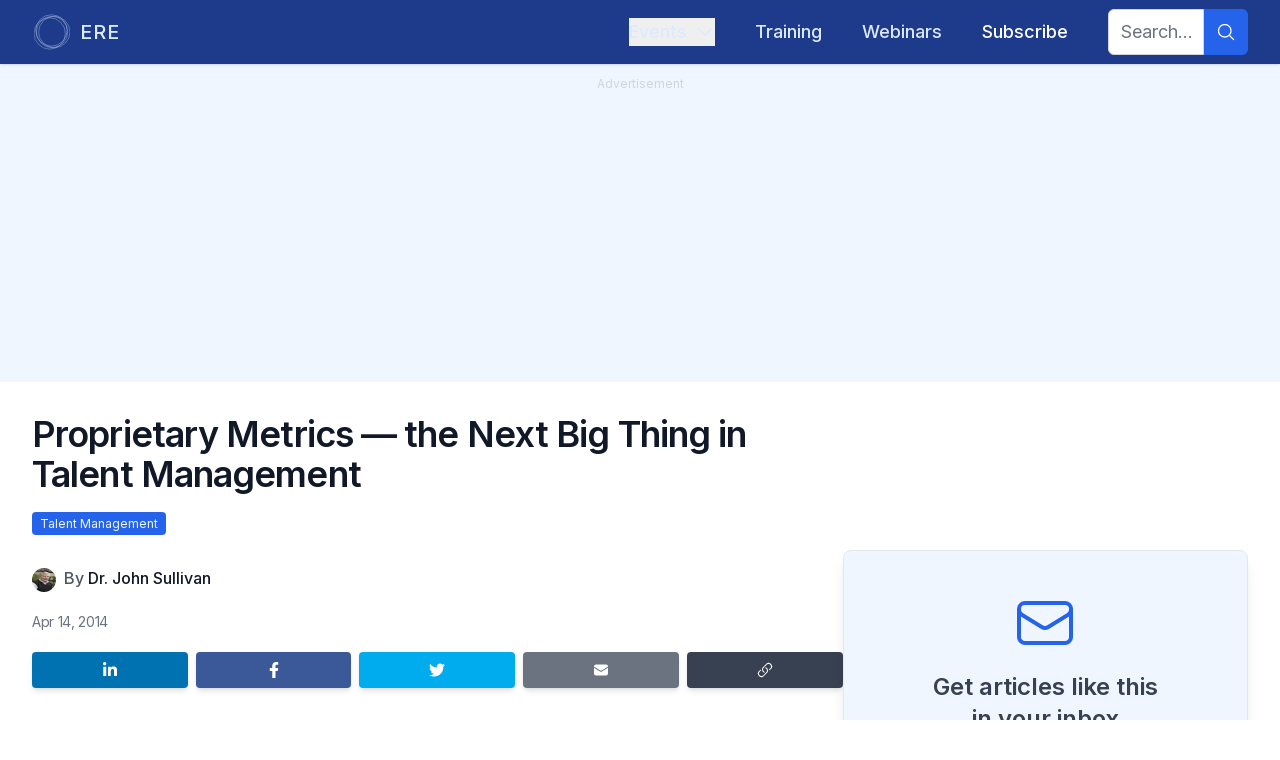

--- FILE ---
content_type: text/html; charset=utf-8
request_url: https://www.ere.net/articles/proprietary-metrics-the-next-big-thing-in-talent-management
body_size: 18774
content:
<!DOCTYPE html><html lang="en"><head><meta charSet="utf-8"/><meta name="viewport" content="width=device-width, initial-scale=1"/><link rel="preload" href="/_next/static/media/e4af272ccee01ff0-s.p.woff2" as="font" crossorigin="" type="font/woff2"/><link rel="stylesheet" href="/_next/static/css/8a7c16802f4f1eae.css" data-precedence="next"/><link rel="stylesheet" href="/_next/static/css/3add334ee59f67ac.css" data-precedence="next"/><link rel="preload" as="script" fetchPriority="low" href="/_next/static/chunks/webpack-673d91f3adbdd7fe.js"/><script src="/_next/static/chunks/fd9d1056-194bf564577f53ab.js" async=""></script><script src="/_next/static/chunks/23-8f451e0f8590540f.js" async=""></script><script src="/_next/static/chunks/main-app-f73cdb3bce740b12.js" async=""></script><script src="/_next/static/chunks/f7333993-9153ea0aedc7b9d4.js" async=""></script><script src="/_next/static/chunks/231-211708045ad2bd4f.js" async=""></script><script src="/_next/static/chunks/445-705b10a5eb5b7f58.js" async=""></script><script src="/_next/static/chunks/881-53d667329274371f.js" async=""></script><script src="/_next/static/chunks/95-f7de5fe13c282093.js" async=""></script><script src="/_next/static/chunks/210-0aa419f980d9e096.js" async=""></script><script src="/_next/static/chunks/686-6fe892981d83f8ba.js" async=""></script><script src="/_next/static/chunks/795-e3f03a538dfece8b.js" async=""></script><script src="/_next/static/chunks/357-d4d7fda884752c11.js" async=""></script><script src="/_next/static/chunks/app/layout-13bd1505b57fbb0e.js" async=""></script><script src="/_next/static/chunks/173-a35a21b65cedb6bb.js" async=""></script><script src="/_next/static/chunks/app/error-ec7056af017be4ef.js" async=""></script><script src="/_next/static/chunks/444-bd59adca0e389c5e.js" async=""></script><script src="/_next/static/chunks/186-c05dd3bc78aba89c.js" async=""></script><script src="/_next/static/chunks/121-af953db2599e5c4c.js" async=""></script><script src="/_next/static/chunks/191-ee8a5fc707ff0700.js" async=""></script><script src="/_next/static/chunks/app/articles/%5Bslug%5D/page-57c2fc3138bebe4c.js" async=""></script><script src="/_next/static/chunks/app/global-error-8222d1b31f961eaa.js" async=""></script><link rel="preload" href="https://www.googletagmanager.com/gtm.js?id=GTM-5W3PMHCJ" as="script"/><link rel="preload" href="https://securepubads.g.doubleclick.net/tag/js/gpt.js" as="script"/><link rel="preload" href="https://www.google.com/recaptcha/api.js?render=6LcwCPorAAAAAJNeL7FTHtnUUP4ep148j2IDFS38" as="script"/><meta name="theme-color" content="#000000"/><title>Proprietary Metrics — the Next Big Thing in Talent Management | ERE</title><meta name="keywords" content="talent management,recruiting,hiring,talent acquisition,ERE,news,articles,conference"/><meta name="robots" content="index, follow"/><link rel="canonical" href="https://www.ere.net/articles/proprietary-metrics-the-next-big-thing-in-talent-management"/><meta property="og:title" content="Proprietary Metrics — the Next Big Thing in Talent Management | ERE"/><meta property="og:url" content="https://www.ere.net/articles/proprietary-metrics-the-next-big-thing-in-talent-management"/><meta property="og:site_name" content="ERE"/><meta property="og:locale" content="en-US"/><meta property="og:image" content="https://www.ere.net/images/ere_default_image.jpg"/><meta property="og:image:width" content="1200"/><meta property="og:image:height" content="628"/><meta name="twitter:card" content="summary_large_image"/><meta name="twitter:title" content="Proprietary Metrics — the Next Big Thing in Talent Management | ERE"/><meta name="twitter:image" content="https://www.ere.net/images/ere_default_image.jpg"/><meta name="twitter:image:width" content="1200"/><meta name="twitter:image:height" content="628"/><link rel="icon" href="/images/favicons/ere.ico"/><meta name="next-size-adjust"/><script src="/_next/static/chunks/polyfills-78c92fac7aa8fdd8.js" noModule=""></script></head><body id="layoutBody" class="__variable_f367f3 font-sans"><div id="div-gpt-ad-123456789"></div><div class="flex min-h-screen flex-col"><div class="flex flex-grow flex-col justify-center"><header class="bg-main-primary sticky top-0 z-20 w-full shadow"><div class="relative" data-headlessui-state=""><div class="mx-auto flex max-w-7xl justify-between px-4 py-1 sm:px-6 lg:px-8"><div class="group flex flex-none items-center justify-start py-2"><a href="/"><div class="flex space-x-2"><div class="fill-main-textLight stroke-main-textLight group-hover:stroke-main-textLightHover h-10 w-10 stroke-3 p-0.5 group-hover:fill-white lg:h-10 lg:w-10"><svg xmlns="http://www.w3.org/2000/svg" viewBox="0 0 333 333"><circle cx="145" cy="180" r="145" fill="none"></circle><circle cx="161" cy="152" r="145" fill="none"></circle><circle cx="188" cy="166.5" r="145" fill="none"></circle><circle cx="167" cy="166.5" r="145" fill="none"></circle></svg></div><div class="text-main-textLight group-hover:text-main-textLightHover inline-flex items-center text-lg font-medium tracking-wider lg:text-xl">ERE</div></div></a></div><div class="flex items-center justify-between md:justify-start md:space-x-4 md:text-sm lg:space-x-10 lg:text-lg"><div class="-my-2 -mr-2 md:hidden"><button class="text-main-textLight hover:bg-main-secondary focus:ring-main-primaryContrast inline-flex items-center justify-center rounded-md p-2 hover:text-white focus:outline-none focus:ring-2 focus:ring-inset" type="button" aria-expanded="false" data-headlessui-state=""><span class="sr-only">Open menu</span><svg stroke="currentColor" fill="currentColor" stroke-width="0" viewBox="0 0 24 24" aria-hidden="true" class="h-6 w-6" height="1em" width="1em" xmlns="http://www.w3.org/2000/svg"><path fill-rule="evenodd" d="M3 6.75A.75.75 0 0 1 3.75 6h16.5a.75.75 0 0 1 0 1.5H3.75A.75.75 0 0 1 3 6.75ZM3 12a.75.75 0 0 1 .75-.75h16.5a.75.75 0 0 1 0 1.5H3.75A.75.75 0 0 1 3 12Zm0 5.25a.75.75 0 0 1 .75-.75h16.5a.75.75 0 0 1 0 1.5H3.75a.75.75 0 0 1-.75-.75Z" clip-rule="evenodd"></path></svg></button></div><nav class="hidden space-x-10 py-2 md:flex"><div class="relative" data-headlessui-state=""><button class="text-main-textLight no-text-shadow hover:text-shadow-lg group inline-flex items-center font-medium hover:text-white focus:outline-none md:text-sm lg:text-lg" type="button" aria-expanded="false" data-headlessui-state=""><span>Events</span><svg stroke="currentColor" fill="currentColor" stroke-width="0" viewBox="0 0 24 24" aria-hidden="true" class="text-main-textLight ml-2 h-3.5 w-3.5 duration-200 group-hover:text-white ui-open:-rotate-180 lg:h-5 lg:w-5" height="1em" width="1em" xmlns="http://www.w3.org/2000/svg"><path fill-rule="evenodd" d="M12.53 16.28a.75.75 0 0 1-1.06 0l-7.5-7.5a.75.75 0 0 1 1.06-1.06L12 14.69l6.97-6.97a.75.75 0 1 1 1.06 1.06l-7.5 7.5Z" clip-rule="evenodd"></path></svg></button></div></nav><div hidden="" style="position:fixed;top:1px;left:1px;width:1px;height:0;padding:0;margin:-1px;overflow:hidden;clip:rect(0, 0, 0, 0);white-space:nowrap;border-width:0;display:none"></div><nav class="hidden py-2 md:flex"><a href="/training"><div class="no-text-shadow hover:text-shadow-lg inline-flex items-center font-medium hover:text-white focus:outline-none text-main-textLight">Training</div></a></nav><nav class="hidden py-2 md:flex"><a href="/webinars"><div class="no-text-shadow hover:text-shadow-lg inline-flex items-center font-medium hover:text-white focus:outline-none text-main-textLight">Webinars</div></a></nav><nav class="hidden py-2 md:flex"><a href="/subscribe"><div class="no-text-shadow hover:text-shadow-lg inline-flex items-center font-medium hover:text-white focus:outline-none text-white">Subscribe</div></a></nav><nav class="hidden space-x-10 md:flex"><form class="flex w-full items-center justify-end"><div class="flex w-full rounded-md justify-end"><input type="text" class="focus:border-main-accentsLight focus:ring-main-accentsLight peer block rounded-l-md border border-gray-300 px-3 py-2 text-gray-900 outline-none duration-700 focus:ring-2 w-full md:w-24 md:text-sm lg:text-lg" placeholder="Search..." name="searchTerm"/><button aria-label="Search" type="submit" class="bg-main-accentsLight hover:bg-main-accentsLightHover peer-focus:ring-main-accentsLight flex items-center justify-center rounded-r-md px-3 peer-focus:ring-2"><svg stroke="currentColor" fill="currentColor" stroke-width="0" viewBox="0 0 24 24" aria-hidden="true" class="text-main-accentsLightText h-5 w-5" height="1em" width="1em" xmlns="http://www.w3.org/2000/svg"><path fill-rule="evenodd" d="M10.5 3.75a6.75 6.75 0 1 0 0 13.5 6.75 6.75 0 0 0 0-13.5ZM2.25 10.5a8.25 8.25 0 1 1 14.59 5.28l4.69 4.69a.75.75 0 1 1-1.06 1.06l-4.69-4.69A8.25 8.25 0 0 1 2.25 10.5Z" clip-rule="evenodd"></path></svg></button></div></form></nav></div></div></div><div hidden="" style="position:fixed;top:1px;left:1px;width:1px;height:0;padding:0;margin:-1px;overflow:hidden;clip:rect(0, 0, 0, 0);white-space:nowrap;border-width:0;display:none"></div></header><main class="selection:bg-main-textDark flex flex-grow flex-col selection:text-white"><div class="relative"><script type="application/ld+json">{"@context":"https://schema.org","@type":"NewsArticle","headline":"Proprietary Metrics — the Next Big Thing in Talent Management","datePublished":"2014-04-14T09:39:28.000Z","author":[{"@type":"Person","name":"Dr. John Sullivan","url":"https://www.ere.net/authors/dr-john-sullivan"}]}</script><div class="bg-main-50 sticky top-16 z-10 h-1 w-full"><div style="width:NaN%" class="bg-main-400 h-full rounded-r-full"></div></div><div class="mainAd bg-main-50 px-8 pb-8 text-gray-300"><div class="p-2 text-center text-xs">Advertisement</div><div id="div-gpt-ad-1674521318412-0" class="flex justify-center"></div></div><div class="mx-auto max-w-2xl px-4 py-8 sm:px-6 lg:max-w-7xl lg:px-8"><div class="w-full lg:w-2/3" id="headlineContainer"><h1 itemProp="headline" class="pb-2 text-2xl font-semibold tracking-tight text-gray-900 md:text-3xl xl:text-4xl">Proprietary Metrics — the Next Big Thing in Talent Management</h1><h2 class="pb-2 text-lg font-medium tracking-tight text-gray-500 md:text-xl xl:text-2xl"></h2><ul class="flex flex-wrap gap-x-2 gap-y-1 pb-4"><li class=""><a class="bg-main-accentsDark text-main-50 hover:bg-main-accentsDarkHover rounded px-2 py-1 text-xs hover:text-white" href="/categories/talent-management">Talent Management</a></li></ul></div><div class=" lg:flex lg:gap-x-8"><div class="w-full lg:w-2/3"><div id="articleContainer"><div></div><div class="flex py-4"><div class="mr-2 flex flex-none -space-x-3 overflow-hidden sm:-space-x-2"><div><img alt="Dr. John Sullivan" loading="lazy" width="24" height="24" decoding="async" data-nimg="1" class="inline-block h-6 w-6 rounded-full ring-2 ring-white" style="color:transparent" srcSet="/_next/image?url=https%3A%2F%2Fapi.eremedia.com%2Fwp-content%2Fuploads%2F2015%2F05%2FDJS-campus-headshot-scaled.jpg&amp;w=32&amp;q=75 1x, /_next/image?url=https%3A%2F%2Fapi.eremedia.com%2Fwp-content%2Fuploads%2F2015%2F05%2FDJS-campus-headshot-scaled.jpg&amp;w=48&amp;q=75 2x" src="/_next/image?url=https%3A%2F%2Fapi.eremedia.com%2Fwp-content%2Fuploads%2F2015%2F05%2FDJS-campus-headshot-scaled.jpg&amp;w=48&amp;q=75"/></div></div><div class=""><div class="inline min-w-min"><div class="inline text-sm font-medium text-gray-600 lg:text-base">By <a class="" href="/authors/dr-john-sullivan">Dr. John Sullivan</a></div></div></div></div><div class="flex divide-x-2 divide-gray-300 py-1 text-sm tracking-tight text-gray-500">Apr 14, 2014</div><div class="flex items-center justify-between space-x-2 py-4"><a class="mb-2 shrink basis-1/5 rounded bg-linkedin py-2.5 text-xs font-medium leading-tight text-white shadow-md transition-flexBasis delay-150 duration-700 ease-in-out hover:basis-2/5 hover:text-white hover:shadow-lg focus:shadow-lg focus:outline-none focus:ring-0 active:shadow-lg" href="https://www.linkedin.com/shareArticle?mini=true&amp;url=https://www.ere.net/articles/proprietary-metrics-the-next-big-thing-in-talent-management" target="_blank" rel="noopener noreferrer" aria-label="Share on LinkedIn"><svg xmlns="http://www.w3.org/2000/svg" viewBox="0 0 448 512" class="mx-auto block h-4 w-4"><path fill="currentColor" d="M100.28 448H7.4V148.9h92.88zM53.79 108.1C24.09 108.1 0 83.5 0 53.8a53.79 53.79 0 0 1 107.58 0c0 29.7-24.1 54.3-53.79 54.3zM447.9 448h-92.68V302.4c0-34.7-.7-79.2-48.29-79.2-48.29 0-55.69 37.7-55.69 76.7V448h-92.78V148.9h89.08v40.8h1.3c12.4-23.5 42.69-48.3 87.88-48.3 94 0 111.28 61.9 111.28 142.3V448z"></path></svg></a><a class="mb-2 shrink basis-1/5 rounded bg-facebook py-2.5 text-xs font-medium leading-tight text-white shadow-md transition-flexBasis delay-150 duration-700 ease-in-out hover:basis-2/5 hover:text-white hover:shadow-lg focus:shadow-lg focus:outline-none focus:ring-0 active:shadow-lg" href="https://www.facebook.com/sharer/sharer.php?u=https://www.ere.net/articles/proprietary-metrics-the-next-big-thing-in-talent-management" target="_blank" rel="noopener noreferrer" aria-label="Share on Facebook"><div><svg xmlns="http://www.w3.org/2000/svg" viewBox="0 0 320 512" class="mx-auto block h-4 w-4"><path fill="currentColor" d="M279.14 288l14.22-92.66h-88.91v-60.13c0-25.35 12.42-50.06 52.24-50.06h40.42V6.26S260.43 0 225.36 0c-73.22 0-121.08 44.38-121.08 124.72v70.62H22.89V288h81.39v224h100.17V288z"></path></svg></div></a><a class="mb-2 shrink basis-1/5 rounded bg-twitter py-2.5 text-xs font-medium leading-tight text-white shadow-md transition-flexBasis delay-150 duration-700 ease-in-out hover:basis-2/5 hover:text-white hover:shadow-lg focus:shadow-lg focus:outline-none focus:ring-0 active:shadow-lg" href="https://twitter.com/intent/tweet?url=https://www.ere.net/articles/proprietary-metrics-the-next-big-thing-in-talent-management" target="_blank" rel="noopener noreferrer" aria-label="Share on Twitter"><svg xmlns="http://www.w3.org/2000/svg" viewBox="0 0 512 512" class="mx-auto block h-4 w-4"><path fill="currentColor" d="M459.37 151.716c.325 4.548.325 9.097.325 13.645 0 138.72-105.583 298.558-298.558 298.558-59.452 0-114.68-17.219-161.137-47.106 8.447.974 16.568 1.299 25.34 1.299 49.055 0 94.213-16.568 130.274-44.832-46.132-.975-84.792-31.188-98.112-72.772 6.498.974 12.995 1.624 19.818 1.624 9.421 0 18.843-1.3 27.614-3.573-48.081-9.747-84.143-51.98-84.143-102.985v-1.299c13.969 7.797 30.214 12.67 47.431 13.319-28.264-18.843-46.781-51.005-46.781-87.391 0-19.492 5.197-37.36 14.294-52.954 51.655 63.675 129.3 105.258 216.365 109.807-1.624-7.797-2.599-15.918-2.599-24.04 0-57.828 46.782-104.934 104.934-104.934 30.213 0 57.502 12.67 76.67 33.137 23.715-4.548 46.456-13.32 66.599-25.34-7.798 24.366-24.366 44.833-46.132 57.827 21.117-2.273 41.584-8.122 60.426-16.243-14.292 20.791-32.161 39.308-52.628 54.253z"></path></svg></a><a class="mb-2 shrink basis-1/5 rounded bg-gray-500 py-2.5 text-xs font-medium leading-tight text-white shadow-md transition-flexBasis delay-150 duration-700 ease-in-out hover:basis-2/5 hover:text-white hover:shadow-lg focus:shadow-lg focus:outline-none focus:ring-0 active:shadow-lg" href="mailto:?subject=Article: Proprietary Metrics — the Next Big Thing in Talent Management&amp;body=Check out this article on ERE!%0A%0Ahttps://www.ere.net/articles/proprietary-metrics-the-next-big-thing-in-talent-management" target="_blank" rel="noopener noreferrer" aria-label="Share by email"><svg stroke="currentColor" fill="currentColor" stroke-width="0" viewBox="0 0 24 24" aria-hidden="true" class="mx-auto block h-4 w-4" height="1em" width="1em" xmlns="http://www.w3.org/2000/svg"><path d="M1.5 8.67v8.58a3 3 0 0 0 3 3h15a3 3 0 0 0 3-3V8.67l-8.928 5.493a3 3 0 0 1-3.144 0L1.5 8.67Z"></path><path d="M22.5 6.908V6.75a3 3 0 0 0-3-3h-15a3 3 0 0 0-3 3v.158l9.714 5.978a1.5 1.5 0 0 0 1.572 0L22.5 6.908Z"></path></svg></a><button class="relative mb-2 flex shrink basis-1/5 rounded bg-gray-700 py-2.5 text-xs font-medium leading-tight text-white shadow-md transition-flexBasis delay-150 duration-700 ease-in-out hover:basis-2/5 hover:text-white hover:shadow-lg focus:shadow-lg focus:outline-none focus:ring-0 active:shadow-lg" aria-label="Copy link"><svg stroke="currentColor" fill="currentColor" stroke-width="0" viewBox="0 0 24 24" aria-hidden="true" class="mx-auto block h-4 w-4" height="1em" width="1em" xmlns="http://www.w3.org/2000/svg"><path fill-rule="evenodd" d="M19.902 4.098a3.75 3.75 0 0 0-5.304 0l-4.5 4.5a3.75 3.75 0 0 0 1.035 6.037.75.75 0 0 1-.646 1.353 5.25 5.25 0 0 1-1.449-8.45l4.5-4.5a5.25 5.25 0 1 1 7.424 7.424l-1.757 1.757a.75.75 0 1 1-1.06-1.06l1.757-1.757a3.75 3.75 0 0 0 0-5.304Zm-7.389 4.267a.75.75 0 0 1 1-.353 5.25 5.25 0 0 1 1.449 8.45l-4.5 4.5a5.25 5.25 0 1 1-7.424-7.424l1.757-1.757a.75.75 0 1 1 1.06 1.06l-1.757 1.757a3.75 3.75 0 1 0 5.304 5.304l4.5-4.5a3.75 3.75 0 0 0-1.035-6.037.75.75 0 0 1-.354-1Z" clip-rule="evenodd"></path></svg><div class="absolute left-1/2 z-20 m-4 mx-auto -translate-x-1/2 -translate-y-16 rounded bg-gray-700 px-2 py-1 text-sm text-gray-100 transition-opacity delay-100 duration-500 ease-in-out after:absolute after:left-1/2 after:top-[100%] after:-translate-x-1/2 after:border-8 after:border-x-transparent after:border-b-transparent after:border-t-gray-700 after:content-[&#x27;&#x27;] opacity-0">Copied!</div></button></div><section itemProp="articleBody" class="prose-md prose prose-quoteless lg:prose-lg lg:max-w-full"><!--$--><blockquote>
<p style="text-align:left" align="center">The idea that you can create a template that will work forever doesn’t happen in any business … There’s some really, really bright people in this business. You can’t do the same thing the same way and be successful for a long period of time.<em> — Billy Beane</em></p>
</blockquote>
<p style="text-align:left"><img loading="lazy" decoding="async" class="alignright size-medium wp-image-237280" src="https://api.eremedia.com/wp-content/uploads/2014/04/Screen-Shot-2014-04-10-at-8.57.20-AM-150x300.png" alt="Screen Shot 2014-04-10 at 8.57.20 AM" width="150" height="300"/>I am a strong advocate of what I call “parallel benchmarking,” which is borrowing the proven best practices from completely different industries and functions. This article advocates the borrowing and the adaptation to talent management of what are known as “proprietary metrics” from the baseball industry. Proprietary metrics get their name because they cover metrics that are so powerful that they are “owned” and their components are therefore not shared. In baseball, there are dozens of proprietary metrics, while in the corporate world of talent management, they are surprisingly rare. Corporate examples of these proprietary metrics include Google’s “retention metric” for predicting which employees are about to quit and its “hiring success algorithm” for predicting the characteristics that lead to new hire success on the job.</p>
<h3><strong>Baseball Has the Most Advanced Metric Model to Learn From<!-- --> </strong></h3>
<p>You might not know it, but baseball metrics (which are known as Sabermetrics) are literally years ahead of the metric practices in talent management. Most talent metrics are calculated but once a year and they merely inform the user about last year’s results. In direct contrast, most baseball metrics are provided in real time on the scoreboard for all players and managers to see precisely when they need right as they are making a decision. Many baseball metrics are also “predictive talent decision metrics” that accurately guide executives in important talent decisions including who to hire, how much to pay, and how long a player will continue to add value. Even “old-school” baseball managers now realize that the use of metrics for talent decisions can result in more productive hires, increased revenue, and significantly more wins.</p>
<h3><strong>The Value Gained by Not-sharing Your Metrics </strong></h3>
<p>Another critical lesson to learn from baseball relates to the value of sharing or not sharing the details behind your metrics. During the early Moneyball era in baseball, metrics were open and commonly shared by all teams. While this universal “open-source” sharing made it easy for teams to compare their performance against each other, the fact that every team used the same metrics meant that no individual team could gain a competitive advantage. It took a few years, but eventually baseball executives realized that increasing performance above that of your competitors was a critical goal. So in an attempt to develop a competitive advantage in metrics, the best teams and some vendors started to develop what are now known as “proprietary metrics” (examples include WAR, Ultimate zone ratings, and StatRank).</p>
<p>Proprietary metrics in both baseball and talent management by definition are unique and valuable, so the data used, the methods for collecting the data, and the components in the metric formula are all treated as valuable secrets. This exclusive or limited use allows executives using the proprietary metrics to make better talent decisions than their competitors.</p>
<h3><strong>A List of Proprietary Talent Management Metrics to Develop</strong></h3>
<p>If you have weak metrics, keeping them secret obviously doesn’t by itself add much value. What is needed are advanced talent decision metrics which provide such measurable insight and value that you want to keep them secret long as possible. Whether you are a corporation or a vendor, you should be constantly striving to develop these “proprietary metrics” that when used correctly, significantly improve talent management decisions and results. In order to have a large impact, proprietary metrics in most cases have to be developed in areas where no current metrics exist. Some areas where I suggest that proprietary talent metrics should be developed in the corporate world include:</p>
<p><em>Recruiting</em></p>
<ul>
<li>The factors or algorithm that predicts candidate on-the-job performance and retention</li>
<li>A metric that shows what the level of competition for external top talent will be 6 to 12 months into the future</li>
</ul>
<p><em>Retention</em></p>
<ul>
<li>A risk metric that shows which employees have a high probability of quitting within six months</li>
<li>A metric that predicts what the turnover rate by manager will be in 6-12 months into the future</li>
</ul>
<p><em>Development</em></p>
<ul>
<li>An algorithm that successfully identifies leadership potential in team members with less than two years at the firm</li>
<li>A leadership algorithm that predicts a leader’s success over the next two years based on the actions that they take</li>
<li>Calculating in which cases moving and retraining existing workers has a higher return on investment than externally hiring new ones</li>
</ul>
<p><em>Productivity/ innovation</em></p>
<ul>
<li>A metrics process that identifies the job-related factors that increase employee productivity and innovation</li>
<li>A metric that accurately identifies innovators among candidates and recent hires</li>
</ul>
<p><em>Compensation </em></p>
<ul>
<li>An algorithm which shows which reward and recognition factors have the greatest impact on improving employee productivity</li>
<li>A metric which accurately determines which employees are under or overpaid</li>
<li>Predicting into the future how many years an individual employee will remain productive and “worth their salary”</li>
</ul>
<p><em>Business case metrics </em></p>
<ul>
<li>Calculating how much the value of a replacement new hire is above (or below) the value produced by the average current employee.</li>
<li>Calculating the increased dollar impact for each percentage increase in new hire on-the-job performance.</li>
</ul>
<p>The proprietary metrics mentioned above might seem far-fetched to many talent management leaders, but some of them are already being used for improving baseball talent decisions.</p>
<h3><strong>In a Competitive World, Metrics Must Also Be Continually Improved  </strong></h3>
<p>Another lesson to be learned from baseball is that no matter how good your array of metrics are initially,  they will eventually be copied and even exceeded by your competitors (as baseball guru Billy Beane stated above.)</p>
<p>Keeping your best metrics proprietary will work up to a point. But in order to remain competitive, you must have a process for continually upgrading your talent metrics, so that your organization is continually in the lead in understanding the factors that cause current performance and that reveal future performance. Next-step metrics for most talent functions start with the development and use of real-time metrics to help managers make decisions based on today’s data. And at some point, talent decision makers will begin to demand predictive metrics that tell you in advance how you must act today in order to ensure superior future results.</p>
<p>And last but perhaps the most important metric frontier is the development of business-case metrics, which show you the direct value-chain connection between improving talent management results and the subsequent improvement in business results. This last step is essential because nothing increases funding and credibility more than quantifying and showing your direct dollar impact on corporate strategic goals.</p>
<h3><strong>What Exactly Should Be Kept Secret and Proprietary?</strong></h3>
<p>In baseball, some will reveal the name and the even the value of their proprietary metrics. But unless you are going to sell them, in the corporate world I wouldn’t even reveal those two factors because the mere knowledge of their existence and success will encourage others to develop similar metrics. You should also strive to keep secret the following metric-related components:</p>
<ul>
<li>The data needed to calculate the metric</li>
<li>Where, when, and how that data is gathered</li>
<li>The elements and their weight in the formula for the metric</li>
<li>What is a passing and failing score on the metric</li>
<li>Which talent decisions are improved by the metric</li>
<li>Common problems involved in using the metric</li>
<li>The models developed as a result of the metric</li>
</ul>
<h3><strong>Final Thoughts</strong></h3>
<p>After decades of work in metrics, I have found that both corporate recruiting and talent management are literally years behind in the adoption of all forms of advanced metrics. Google of course is the lone exception, with a variety of proprietary algorithms and its employee research lab. Google is also internally focused, so it avoids the use of benchmark comparison metrics with other firms.</p>
<p>A handful of ERP and talent management vendors have actually developed some proprietary metrics, but for the most part, I can’t honestly say that I have found them to be worthy of being kept secret. Instead, what is needed are bold corporate talent leaders who are not afraid to study and learn about the type of talent decisions that are currently made in baseball. Corporate leaders should then proactively identify new talent areas where a metric that explains why things are happening, what will happen in the future, and the correct actions to implement in order to take advantage of that future because these actions would add significant business value by increasing revenue, productivity, and innovation.</p>
<p>Obviously advanced and proprietary metrics are more difficult to develop, but the dollar business impact may be up to five times higher than using existing “copycat” low-value metrics like cost per hire or the number of training hours provided. So the last step is for leaders to stop worrying about benchmark comparisons with other firms and instead to focus on metrics that provide quarterly and year-to-year double-digit improvement in their own talent results.</p>
<p><strong><span style="color:#ff0000">Some of the Related Conference Sessions </span></strong>at the <strong><a href="http://www.ererecruitingconference.com/2014spring/agenda/agenda-at-a-glance/">ERE Recruiting Conference in San Diego</a></strong>:</p>
<ul>
<li>Using Big Data to Drive Measurable Recruiting Results: Getting Past the Hype, Wednesday, April 23, 4:15 p.m.</li>
<li>Stop Slowness from Killing Your Recruiting Department, Thursday, April 24, 2 p.m.</li>
</ul>
<!--/$--></section></div><div class="flex items-center justify-between space-x-2 py-4"><a class="mb-2 shrink basis-1/5 rounded bg-linkedin py-2.5 text-xs font-medium leading-tight text-white shadow-md transition-flexBasis delay-150 duration-700 ease-in-out hover:basis-2/5 hover:text-white hover:shadow-lg focus:shadow-lg focus:outline-none focus:ring-0 active:shadow-lg" href="https://www.linkedin.com/shareArticle?mini=true&amp;url=https://www.ere.net/articles/proprietary-metrics-the-next-big-thing-in-talent-management" target="_blank" rel="noopener noreferrer" aria-label="Share on LinkedIn"><svg xmlns="http://www.w3.org/2000/svg" viewBox="0 0 448 512" class="mx-auto block h-4 w-4"><path fill="currentColor" d="M100.28 448H7.4V148.9h92.88zM53.79 108.1C24.09 108.1 0 83.5 0 53.8a53.79 53.79 0 0 1 107.58 0c0 29.7-24.1 54.3-53.79 54.3zM447.9 448h-92.68V302.4c0-34.7-.7-79.2-48.29-79.2-48.29 0-55.69 37.7-55.69 76.7V448h-92.78V148.9h89.08v40.8h1.3c12.4-23.5 42.69-48.3 87.88-48.3 94 0 111.28 61.9 111.28 142.3V448z"></path></svg></a><a class="mb-2 shrink basis-1/5 rounded bg-facebook py-2.5 text-xs font-medium leading-tight text-white shadow-md transition-flexBasis delay-150 duration-700 ease-in-out hover:basis-2/5 hover:text-white hover:shadow-lg focus:shadow-lg focus:outline-none focus:ring-0 active:shadow-lg" href="https://www.facebook.com/sharer/sharer.php?u=https://www.ere.net/articles/proprietary-metrics-the-next-big-thing-in-talent-management" target="_blank" rel="noopener noreferrer" aria-label="Share on Facebook"><div><svg xmlns="http://www.w3.org/2000/svg" viewBox="0 0 320 512" class="mx-auto block h-4 w-4"><path fill="currentColor" d="M279.14 288l14.22-92.66h-88.91v-60.13c0-25.35 12.42-50.06 52.24-50.06h40.42V6.26S260.43 0 225.36 0c-73.22 0-121.08 44.38-121.08 124.72v70.62H22.89V288h81.39v224h100.17V288z"></path></svg></div></a><a class="mb-2 shrink basis-1/5 rounded bg-twitter py-2.5 text-xs font-medium leading-tight text-white shadow-md transition-flexBasis delay-150 duration-700 ease-in-out hover:basis-2/5 hover:text-white hover:shadow-lg focus:shadow-lg focus:outline-none focus:ring-0 active:shadow-lg" href="https://twitter.com/intent/tweet?url=https://www.ere.net/articles/proprietary-metrics-the-next-big-thing-in-talent-management" target="_blank" rel="noopener noreferrer" aria-label="Share on Twitter"><svg xmlns="http://www.w3.org/2000/svg" viewBox="0 0 512 512" class="mx-auto block h-4 w-4"><path fill="currentColor" d="M459.37 151.716c.325 4.548.325 9.097.325 13.645 0 138.72-105.583 298.558-298.558 298.558-59.452 0-114.68-17.219-161.137-47.106 8.447.974 16.568 1.299 25.34 1.299 49.055 0 94.213-16.568 130.274-44.832-46.132-.975-84.792-31.188-98.112-72.772 6.498.974 12.995 1.624 19.818 1.624 9.421 0 18.843-1.3 27.614-3.573-48.081-9.747-84.143-51.98-84.143-102.985v-1.299c13.969 7.797 30.214 12.67 47.431 13.319-28.264-18.843-46.781-51.005-46.781-87.391 0-19.492 5.197-37.36 14.294-52.954 51.655 63.675 129.3 105.258 216.365 109.807-1.624-7.797-2.599-15.918-2.599-24.04 0-57.828 46.782-104.934 104.934-104.934 30.213 0 57.502 12.67 76.67 33.137 23.715-4.548 46.456-13.32 66.599-25.34-7.798 24.366-24.366 44.833-46.132 57.827 21.117-2.273 41.584-8.122 60.426-16.243-14.292 20.791-32.161 39.308-52.628 54.253z"></path></svg></a><a class="mb-2 shrink basis-1/5 rounded bg-gray-500 py-2.5 text-xs font-medium leading-tight text-white shadow-md transition-flexBasis delay-150 duration-700 ease-in-out hover:basis-2/5 hover:text-white hover:shadow-lg focus:shadow-lg focus:outline-none focus:ring-0 active:shadow-lg" href="mailto:?subject=Article: Proprietary Metrics — the Next Big Thing in Talent Management&amp;body=Check out this article on ERE!%0A%0Ahttps://www.ere.net/articles/proprietary-metrics-the-next-big-thing-in-talent-management" target="_blank" rel="noopener noreferrer" aria-label="Share by email"><svg stroke="currentColor" fill="currentColor" stroke-width="0" viewBox="0 0 24 24" aria-hidden="true" class="mx-auto block h-4 w-4" height="1em" width="1em" xmlns="http://www.w3.org/2000/svg"><path d="M1.5 8.67v8.58a3 3 0 0 0 3 3h15a3 3 0 0 0 3-3V8.67l-8.928 5.493a3 3 0 0 1-3.144 0L1.5 8.67Z"></path><path d="M22.5 6.908V6.75a3 3 0 0 0-3-3h-15a3 3 0 0 0-3 3v.158l9.714 5.978a1.5 1.5 0 0 0 1.572 0L22.5 6.908Z"></path></svg></a><button class="relative mb-2 flex shrink basis-1/5 rounded bg-gray-700 py-2.5 text-xs font-medium leading-tight text-white shadow-md transition-flexBasis delay-150 duration-700 ease-in-out hover:basis-2/5 hover:text-white hover:shadow-lg focus:shadow-lg focus:outline-none focus:ring-0 active:shadow-lg" aria-label="Copy link"><svg stroke="currentColor" fill="currentColor" stroke-width="0" viewBox="0 0 24 24" aria-hidden="true" class="mx-auto block h-4 w-4" height="1em" width="1em" xmlns="http://www.w3.org/2000/svg"><path fill-rule="evenodd" d="M19.902 4.098a3.75 3.75 0 0 0-5.304 0l-4.5 4.5a3.75 3.75 0 0 0 1.035 6.037.75.75 0 0 1-.646 1.353 5.25 5.25 0 0 1-1.449-8.45l4.5-4.5a5.25 5.25 0 1 1 7.424 7.424l-1.757 1.757a.75.75 0 1 1-1.06-1.06l1.757-1.757a3.75 3.75 0 0 0 0-5.304Zm-7.389 4.267a.75.75 0 0 1 1-.353 5.25 5.25 0 0 1 1.449 8.45l-4.5 4.5a5.25 5.25 0 1 1-7.424-7.424l1.757-1.757a.75.75 0 1 1 1.06 1.06l-1.757 1.757a3.75 3.75 0 1 0 5.304 5.304l4.5-4.5a3.75 3.75 0 0 0-1.035-6.037.75.75 0 0 1-.354-1Z" clip-rule="evenodd"></path></svg><div class="absolute left-1/2 z-20 m-4 mx-auto -translate-x-1/2 -translate-y-16 rounded bg-gray-700 px-2 py-1 text-sm text-gray-100 transition-opacity delay-100 duration-500 ease-in-out after:absolute after:left-1/2 after:top-[100%] after:-translate-x-1/2 after:border-8 after:border-x-transparent after:border-b-transparent after:border-t-gray-700 after:content-[&#x27;&#x27;] opacity-0">Copied!</div></button></div><div class="mt-10 hidden lg:block"><div class="bg-main-50 rounded-lg border p-6 shadow-lg lg:mx-auto lg:max-w-md"><div class="flex flex-col justify-evenly px-4 py-4"><div class="flex justify-center pb-4"><svg stroke="currentColor" fill="none" stroke-width="1.5" viewBox="0 0 24 24" aria-hidden="true" class="text-main-textDark h-16 w-16" height="1em" width="1em" xmlns="http://www.w3.org/2000/svg"><path stroke-linecap="round" stroke-linejoin="round" d="M21.75 6.75v10.5a2.25 2.25 0 0 1-2.25 2.25h-15a2.25 2.25 0 0 1-2.25-2.25V6.75m19.5 0A2.25 2.25 0 0 0 19.5 4.5h-15a2.25 2.25 0 0 0-2.25 2.25m19.5 0v.243a2.25 2.25 0 0 1-1.07 1.916l-7.5 4.615a2.25 2.25 0 0 1-2.36 0L3.32 8.91a2.25 2.25 0 0 1-1.07-1.916V6.75"></path></svg></div><div class="text-center text-2xl font-semibold text-gray-700">Get articles like this</div><div class="text-center text-2xl font-semibold text-gray-700">in your inbox</div><div class="w-full py-5"><div class="mx-auto max-w-lg text-center text-base text-gray-500">The longest running and most trusted source of information serving talent acquisition professionals.</div></div><form noValidate="" class="flex max-w-none grow lg:max-w-none flex-col"><input type="hidden" name="beehiivListId" value="pub_0772189b-4a27-448e-a4b8-fd6625ed4cae"/><input type="hidden" name="activeCampaignAutomations.activeCampaignSubscribeAutomationId" value="30"/><div class="grow"><div class="flex justify-center"><label for="user.email" class="sr-only">Email address</label><input id="user.email" type="email" autoComplete="email" class="focus:border-main-accentsDark focus:ring-main-accentsDark w-full appearance-none rounded-md border border-gray-300 bg-white px-4 py-3 text-base text-gray-900 placeholder-gray-500 focus:outline-none max-w-sm" placeholder="Enter your email" name="user.email"/></div><div class="mb-2"><div class="h-5"></div></div></div><div class="flex justify-center rounded-md"><button class="inline-flex w-full items-center justify-center rounded-md border border-transparent px-6 py-3 text-base font-medium shadow-sm disabled:opacity-50 max-w-sm bg-main-accentsDark text-main-accentsDarkText hover:bg-main-accentsDarkHover" type="submit">Subscribe</button></div></form></div></div></div></div><div class="flex w-full flex-col justify-evenly pt-5 lg:-mt-5 lg:w-1/3 lg:pt-0"><div class="grow"><div class="py-5 lg:sticky lg:top-20"><div class="bg-main-50 rounded-lg border p-6 shadow-lg lg:mx-auto lg:max-w-md"><div class="flex flex-col justify-evenly px-4 py-4"><div class="flex justify-center pb-4"><svg stroke="currentColor" fill="none" stroke-width="1.5" viewBox="0 0 24 24" aria-hidden="true" class="text-main-textDark h-16 w-16" height="1em" width="1em" xmlns="http://www.w3.org/2000/svg"><path stroke-linecap="round" stroke-linejoin="round" d="M21.75 6.75v10.5a2.25 2.25 0 0 1-2.25 2.25h-15a2.25 2.25 0 0 1-2.25-2.25V6.75m19.5 0A2.25 2.25 0 0 0 19.5 4.5h-15a2.25 2.25 0 0 0-2.25 2.25m19.5 0v.243a2.25 2.25 0 0 1-1.07 1.916l-7.5 4.615a2.25 2.25 0 0 1-2.36 0L3.32 8.91a2.25 2.25 0 0 1-1.07-1.916V6.75"></path></svg></div><div class="text-center text-2xl font-semibold text-gray-700">Get articles like this</div><div class="text-center text-2xl font-semibold text-gray-700">in your inbox</div><div class="w-full py-5"><div class="mx-auto max-w-lg text-center text-base text-gray-500">The longest running and most trusted source of information serving talent acquisition professionals.</div></div><form noValidate="" class="flex max-w-none grow lg:max-w-none flex-col"><input type="hidden" name="beehiivListId" value="pub_0772189b-4a27-448e-a4b8-fd6625ed4cae"/><input type="hidden" name="activeCampaignAutomations.activeCampaignSubscribeAutomationId" value="30"/><div class="grow"><div class="flex justify-center"><label for="user.email" class="sr-only">Email address</label><input id="user.email" type="email" autoComplete="email" class="focus:border-main-accentsDark focus:ring-main-accentsDark w-full appearance-none rounded-md border border-gray-300 bg-white px-4 py-3 text-base text-gray-900 placeholder-gray-500 focus:outline-none max-w-sm" placeholder="Enter your email" name="user.email"/></div><div class="mb-2"><div class="h-5"></div></div></div><div class="flex justify-center rounded-md"><button class="inline-flex w-full items-center justify-center rounded-md border border-transparent px-6 py-3 text-base font-medium shadow-sm disabled:opacity-50 max-w-sm bg-main-accentsDark text-main-accentsDarkText hover:bg-main-accentsDarkHover" type="submit">Subscribe</button></div></form></div></div></div></div><div class="grow"><div class="sideAd py-5 lg:sticky lg:top-12"><div class="text-gray-300"><div class="p-2 text-center text-xs">Advertisement</div><div id="div-gpt-ad-1674521405702-0" class="flex justify-center"></div></div></div></div><div class="grow"><div class="py-5 lg:sticky lg:top-20"><div><div class="border-main-secondary border-b-4 text-lg font-bold text-gray-700 lg:text-xl">Related Articles</div><div class="divide-main-secondary flex flex-col justify-start divide-y"><div class="py-3"><a class="text-base font-semibold" href="/articles/beyond-paychecks-and-deadlines-how-employee-volunteering-redefines-workplaces">Beyond Paychecks and Deadlines: How Employee Volunteering Redefines Workplaces</a><div class="text-sm text-gray-600"><a class="hover:text-gray-800" href="/authors/sanjay-kp">Sanjay KP</a> | <span><span>Apr 22, 2025</span></span></div></div><div class="py-3"><a class="text-base font-semibold" href="/articles/how-historys-inequities-still-shape-the-modern-workforce-and-what-we-can-learn-from-it">How History’s Inequities Still Shape the Modern Workforce—and What We Can Learn From It</a><div class="text-sm text-gray-600"><a class="hover:text-gray-800" href="/authors/jennifer-tardy">Jennifer Tardy</a> | <span><span>Apr 14, 2025</span></span></div></div><div class="py-3"><a class="text-base font-semibold" href="/articles/understand-the-ripple-effects-of-quiet-cutting">Understand the Ripple Effects of ‘Quiet Cutting’</a><div class="text-sm text-gray-600"><a class="hover:text-gray-800" href="/authors/magdalena-nowicka-mook">Magdalena Nowicka Mook</a> | <span><span>Apr 8, 2025</span></span></div></div><div class="py-3"><a class="text-base font-semibold" href="/articles/how-diversity-training-mitigates-psychological-biases-in-the-workplace">How diversity training mitigates psychological biases in the workplace</a><div class="text-sm text-gray-600"><a class="hover:text-gray-800" href="/authors/maham-memon">Maham Memon</a> | <span><span>Dec 9, 2024</span></span></div></div><div class="py-3"><a class="text-base font-semibold" href="/articles/its-national-apprentice-week-are-you-missing-out-on-apprenticeship-programs">It’s National Apprentice Week – are you missing out on apprenticeship programs?</a><div class="text-sm text-gray-600"><a class="hover:text-gray-800" href="/authors/deborah-williamson">Deborah Williamson</a> | <span><span>Nov 18, 2024</span></span></div></div></div></div></div></div></div></div></div></div></main></div><footer class="bg-main-primary z-10" aria-labelledby="footer-heading"><h2 id="footer-heading" class="sr-only">Footer</h2><div class="mx-auto max-w-7xl p-6"><div class="mb-8 grid grid-cols-2 gap-8"><div class=""><div class="md:grid md:grid-cols-2 md:gap-x-8"><h3 class="border-main-primaryContrast text-main-200 border-b text-lg font-semibold uppercase tracking-wider md:col-span-2">ERE Brands</h3><ul role="list" class="col-span-1 mt-4 space-y-4"><li><a href="https://www.ere.net" class="text-main-textLight text-lg font-semibold hover:text-white">ERE</a><div class="text-main-200 text-sm"><span>Recruiting News<!-- --> <span class="inline-block md:hidden lg:inline-block">&amp; Information</span></span></div><div class="flex space-x-2 pt-1"><a href="https://www.facebook.com/groups/ererecruiting" target="_blank" rel="noreferrer" class="text-main-footerIcons hover:text-main-footerIconsHover"><span class="sr-only">facebook</span><svg fill="currentColor" viewBox="0 0 24 24" class="h-5 w-5"><path fill-rule="evenodd" d="M22 12c0-5.523-4.477-10-10-10S2 6.477 2 12c0 4.991 3.657 9.128 8.438 9.878v-6.987h-2.54V12h2.54V9.797c0-2.506 1.492-3.89 3.777-3.89 1.094 0 2.238.195 2.238.195v2.46h-1.26c-1.243 0-1.63.771-1.63 1.562V12h2.773l-.443 2.89h-2.33v6.988C18.343 21.128 22 16.991 22 12z" clip-rule="evenodd"></path></svg></a><a href="https://twitter.com/ere_net" target="_blank" rel="noreferrer" class="text-main-footerIcons hover:text-main-footerIconsHover"><span class="sr-only">twitter</span><svg fill="currentColor" viewBox="0 0 24 24" class="h-5 w-5"><path d="M8.29 20.251c7.547 0 11.675-6.253 11.675-11.675 0-.178 0-.355-.012-.53A8.348 8.348 0 0022 5.92a8.19 8.19 0 01-2.357.646 4.118 4.118 0 001.804-2.27 8.224 8.224 0 01-2.605.996 4.107 4.107 0 00-6.993 3.743 11.65 11.65 0 01-8.457-4.287 4.106 4.106 0 001.27 5.477A4.072 4.072 0 012.8 9.713v.052a4.105 4.105 0 003.292 4.022 4.095 4.095 0 01-1.853.07 4.108 4.108 0 003.834 2.85A8.233 8.233 0 012 18.407a11.616 11.616 0 006.29 1.84"></path></svg></a><a href="https://www.linkedin.com/company/815280" target="_blank" rel="noreferrer" class="text-main-footerIcons hover:text-main-footerIconsHover"><span class="sr-only">linkedin</span><svg fill="currentColor" viewBox="0 5 1036 1100" class="h-5 w-5"><path fill-rule="evenodd" d="M0 120c0-33.334 11.667-60.834 35-82.5C58.333 15.833 88.667 5 126 5c36.667 0 66.333 10.666 89 32 23.333 22 35 50.666 35 86 0 32-11.333 58.666-34 80-23.333 22-54 33-92 33h-1c-36.667 0-66.333-11-89-33S0 153.333 0 120zm13 875V327h222v668H13zm345 0h222V622c0-23.334 2.667-41.334 8-54 9.333-22.667 23.5-41.834 42.5-57.5 19-15.667 42.833-23.5 71.5-23.5 74.667 0 112 50.333 112 151v357h222V612c0-98.667-23.333-173.5-70-224.5S857.667 311 781 311c-86 0-153 37-201 111v2h-1l1-2v-95H358c1.333 21.333 2 87.666 2 199 0 111.333-.667 267.666-2 469z" clip-rule="evenodd"></path></svg></a></div></li><li><a href="https://www.tlnt.com" class="text-main-textLight text-lg font-semibold hover:text-white">TLNT</a><div class="text-main-200 text-sm">The Business of HR</div><div class="flex space-x-2 pt-1"><a href="https://www.facebook.com/TLNTcom" target="_blank" rel="noreferrer" class="text-main-footerIcons hover:text-main-footerIconsHover"><span class="sr-only">facebook</span><svg fill="currentColor" viewBox="0 0 24 24" class="h-5 w-5"><path fill-rule="evenodd" d="M22 12c0-5.523-4.477-10-10-10S2 6.477 2 12c0 4.991 3.657 9.128 8.438 9.878v-6.987h-2.54V12h2.54V9.797c0-2.506 1.492-3.89 3.777-3.89 1.094 0 2.238.195 2.238.195v2.46h-1.26c-1.243 0-1.63.771-1.63 1.562V12h2.773l-.443 2.89h-2.33v6.988C18.343 21.128 22 16.991 22 12z" clip-rule="evenodd"></path></svg></a><a href="https://twitter.com/TLNT_com" target="_blank" rel="noreferrer" class="text-main-footerIcons hover:text-main-footerIconsHover"><span class="sr-only">twitter</span><svg fill="currentColor" viewBox="0 0 24 24" class="h-5 w-5"><path d="M8.29 20.251c7.547 0 11.675-6.253 11.675-11.675 0-.178 0-.355-.012-.53A8.348 8.348 0 0022 5.92a8.19 8.19 0 01-2.357.646 4.118 4.118 0 001.804-2.27 8.224 8.224 0 01-2.605.996 4.107 4.107 0 00-6.993 3.743 11.65 11.65 0 01-8.457-4.287 4.106 4.106 0 001.27 5.477A4.072 4.072 0 012.8 9.713v.052a4.105 4.105 0 003.292 4.022 4.095 4.095 0 01-1.853.07 4.108 4.108 0 003.834 2.85A8.233 8.233 0 012 18.407a11.616 11.616 0 006.29 1.84"></path></svg></a><a href="https://www.linkedin.com/groups/3102416/" target="_blank" rel="noreferrer" class="text-main-footerIcons hover:text-main-footerIconsHover"><span class="sr-only">linkedin</span><svg fill="currentColor" viewBox="0 5 1036 1100" class="h-5 w-5"><path fill-rule="evenodd" d="M0 120c0-33.334 11.667-60.834 35-82.5C58.333 15.833 88.667 5 126 5c36.667 0 66.333 10.666 89 32 23.333 22 35 50.666 35 86 0 32-11.333 58.666-34 80-23.333 22-54 33-92 33h-1c-36.667 0-66.333-11-89-33S0 153.333 0 120zm13 875V327h222v668H13zm345 0h222V622c0-23.334 2.667-41.334 8-54 9.333-22.667 23.5-41.834 42.5-57.5 19-15.667 42.833-23.5 71.5-23.5 74.667 0 112 50.333 112 151v357h222V612c0-98.667-23.333-173.5-70-224.5S857.667 311 781 311c-86 0-153 37-201 111v2h-1l1-2v-95H358c1.333 21.333 2 87.666 2 199 0 111.333-.667 267.666-2 469z" clip-rule="evenodd"></path></svg></a></div></li></ul><ul role="list" class="col-span-1 mt-4 space-y-4"><li><a href="https://www.sourcecon.com" class="text-main-textLight text-lg font-semibold hover:text-white">SourceCon</a><div class="text-main-200 text-sm">Sourcing Community</div><div class="flex space-x-2 pt-1"><a href="https://www.facebook.com/groups/SourceCon" target="_blank" rel="noreferrer" class="text-main-footerIcons hover:text-main-footerIconsHover"><span class="sr-only">facebook</span><svg fill="currentColor" viewBox="0 0 24 24" class="h-5 w-5"><path fill-rule="evenodd" d="M22 12c0-5.523-4.477-10-10-10S2 6.477 2 12c0 4.991 3.657 9.128 8.438 9.878v-6.987h-2.54V12h2.54V9.797c0-2.506 1.492-3.89 3.777-3.89 1.094 0 2.238.195 2.238.195v2.46h-1.26c-1.243 0-1.63.771-1.63 1.562V12h2.773l-.443 2.89h-2.33v6.988C18.343 21.128 22 16.991 22 12z" clip-rule="evenodd"></path></svg></a><a href="https://twitter.com/sourcecon" target="_blank" rel="noreferrer" class="text-main-footerIcons hover:text-main-footerIconsHover"><span class="sr-only">twitter</span><svg fill="currentColor" viewBox="0 0 24 24" class="h-5 w-5"><path d="M8.29 20.251c7.547 0 11.675-6.253 11.675-11.675 0-.178 0-.355-.012-.53A8.348 8.348 0 0022 5.92a8.19 8.19 0 01-2.357.646 4.118 4.118 0 001.804-2.27 8.224 8.224 0 01-2.605.996 4.107 4.107 0 00-6.993 3.743 11.65 11.65 0 01-8.457-4.287 4.106 4.106 0 001.27 5.477A4.072 4.072 0 012.8 9.713v.052a4.105 4.105 0 003.292 4.022 4.095 4.095 0 01-1.853.07 4.108 4.108 0 003.834 2.85A8.233 8.233 0 012 18.407a11.616 11.616 0 006.29 1.84"></path></svg></a><a href="https://www.linkedin.com/company/3726014/" target="_blank" rel="noreferrer" class="text-main-footerIcons hover:text-main-footerIconsHover"><span class="sr-only">linkedin</span><svg fill="currentColor" viewBox="0 5 1036 1100" class="h-5 w-5"><path fill-rule="evenodd" d="M0 120c0-33.334 11.667-60.834 35-82.5C58.333 15.833 88.667 5 126 5c36.667 0 66.333 10.666 89 32 23.333 22 35 50.666 35 86 0 32-11.333 58.666-34 80-23.333 22-54 33-92 33h-1c-36.667 0-66.333-11-89-33S0 153.333 0 120zm13 875V327h222v668H13zm345 0h222V622c0-23.334 2.667-41.334 8-54 9.333-22.667 23.5-41.834 42.5-57.5 19-15.667 42.833-23.5 71.5-23.5 74.667 0 112 50.333 112 151v357h222V612c0-98.667-23.333-173.5-70-224.5S857.667 311 781 311c-86 0-153 37-201 111v2h-1l1-2v-95H358c1.333 21.333 2 87.666 2 199 0 111.333-.667 267.666-2 469z" clip-rule="evenodd"></path></svg></a><a href="https://www.youtube.com/@sourcecon" target="_blank" rel="noreferrer" class="text-main-footerIcons hover:text-main-footerIconsHover"><span class="sr-only">youtube</span><svg fill="currentColor" viewBox="0 0 24 24" class="h-5 w-5"><path fill-rule="evenodd" d="M19.615 3.184c-3.604-.246-11.631-.245-15.23 0-3.897.266-4.356 2.62-4.385 8.816.029 6.185.484 8.549 4.385 8.816 3.6.245 11.626.246 15.23 0 3.897-.266 4.356-2.62 4.385-8.816-.029-6.185-.484-8.549-4.385-8.816zm-10.615 12.816v-8l8 3.993-8 4.007z" clip-rule="evenodd"></path></svg></a></div></li><li><a href="https://www.talent42.com" class="text-main-textLight text-lg font-semibold hover:text-white">Talent42</a><div class="text-main-200 text-sm">Tech Recruiting Conference</div><div class="flex space-x-2 pt-1"><a href="https://www.facebook.com/groups/267880630554818" target="_blank" rel="noreferrer" class="text-main-footerIcons hover:text-main-footerIconsHover"><span class="sr-only">facebook</span><svg fill="currentColor" viewBox="0 0 24 24" class="h-5 w-5"><path fill-rule="evenodd" d="M22 12c0-5.523-4.477-10-10-10S2 6.477 2 12c0 4.991 3.657 9.128 8.438 9.878v-6.987h-2.54V12h2.54V9.797c0-2.506 1.492-3.89 3.777-3.89 1.094 0 2.238.195 2.238.195v2.46h-1.26c-1.243 0-1.63.771-1.63 1.562V12h2.773l-.443 2.89h-2.33v6.988C18.343 21.128 22 16.991 22 12z" clip-rule="evenodd"></path></svg></a><a href="https://twitter.com/talent42" target="_blank" rel="noreferrer" class="text-main-footerIcons hover:text-main-footerIconsHover"><span class="sr-only">twitter</span><svg fill="currentColor" viewBox="0 0 24 24" class="h-5 w-5"><path d="M8.29 20.251c7.547 0 11.675-6.253 11.675-11.675 0-.178 0-.355-.012-.53A8.348 8.348 0 0022 5.92a8.19 8.19 0 01-2.357.646 4.118 4.118 0 001.804-2.27 8.224 8.224 0 01-2.605.996 4.107 4.107 0 00-6.993 3.743 11.65 11.65 0 01-8.457-4.287 4.106 4.106 0 001.27 5.477A4.072 4.072 0 012.8 9.713v.052a4.105 4.105 0 003.292 4.022 4.095 4.095 0 01-1.853.07 4.108 4.108 0 003.834 2.85A8.233 8.233 0 012 18.407a11.616 11.616 0 006.29 1.84"></path></svg></a><a href="https://www.linkedin.com/company/talent42/" target="_blank" rel="noreferrer" class="text-main-footerIcons hover:text-main-footerIconsHover"><span class="sr-only">linkedin</span><svg fill="currentColor" viewBox="0 5 1036 1100" class="h-5 w-5"><path fill-rule="evenodd" d="M0 120c0-33.334 11.667-60.834 35-82.5C58.333 15.833 88.667 5 126 5c36.667 0 66.333 10.666 89 32 23.333 22 35 50.666 35 86 0 32-11.333 58.666-34 80-23.333 22-54 33-92 33h-1c-36.667 0-66.333-11-89-33S0 153.333 0 120zm13 875V327h222v668H13zm345 0h222V622c0-23.334 2.667-41.334 8-54 9.333-22.667 23.5-41.834 42.5-57.5 19-15.667 42.833-23.5 71.5-23.5 74.667 0 112 50.333 112 151v357h222V612c0-98.667-23.333-173.5-70-224.5S857.667 311 781 311c-86 0-153 37-201 111v2h-1l1-2v-95H358c1.333 21.333 2 87.666 2 199 0 111.333-.667 267.666-2 469z" clip-rule="evenodd"></path></svg></a></div></li></ul></div></div><div class="md:grid md:grid-cols-2 md:gap-8"><div><h3 class="border-main-primaryContrast text-main-200 border-b text-lg font-semibold uppercase tracking-wider">About Us</h3><ul role="list" class="mt-4 space-y-4"><li><a href="https://www.eremedia.com/about" target="_blank" rel="noreferrer" class="text-main-textLight hover:text-main-textLightHover text-base font-light">About ERE Media</a></li><li><a href="https://mediakit.eremedia.com" target="_blank" rel="noreferrer" class="text-main-textLight hover:text-main-textLightHover text-base font-light">Sponsor</a></li><li><a class="text-main-textLight hover:text-main-textLightHover text-base font-light" href="/contact">Contact</a></li><li><a class="text-main-textLight hover:text-main-textLightHover text-base font-light" href="/write">Write for Us</a></li><li><a class="text-main-textLight hover:text-main-textLightHover text-base font-light" href="/grandmaster">Hall of Fame</a></li></ul></div><div class="mt-12 md:mt-0"><h3 class="border-main-primaryContrast text-main-200 border-b text-lg font-semibold uppercase tracking-wider">Legal</h3><ul role="list" class="mt-4 space-y-4"><li><a href="https://www.eremedia.com/privacy-policy" target="_blank" rel="noreferrer" class="text-main-textLight hover:text-main-textLightHover text-base font-light">Privacy Policy</a></li><li><a href="https://www.eremedia.com/terms-of-service" target="_blank" rel="noreferrer" class="text-main-textLight hover:text-main-textLightHover text-base font-light">Terms of Service</a></li><li><a href="https://www.eremedia.com/code-of-conduct" target="_blank" rel="noreferrer" class="text-main-textLight hover:text-main-textLightHover text-base font-light">Code of Conduct</a></li></ul></div></div></div><div class="border-main-primaryContrast border-t lg:flex lg:items-center lg:justify-between lg:gap-12"><div class="mt-7 lg:mt-0"><h3 class="text-main-200 text-sm font-semibold uppercase tracking-wider">Subscribe to the <!-- -->ERE<!-- --> newsletter</h3><p class="text-main-textLight mt-2 text-base">The longest running and most trusted source of information serving talent acquisition professionals.</p></div><div class="mt-7 flex grow items-center"><form noValidate="" class="flex max-w-none grow lg:max-w-none max-w-sm flex-col sm:max-w-lg sm:flex-row sm:items-start sm:gap-4"><input type="hidden" name="beehiivListId" value="pub_0772189b-4a27-448e-a4b8-fd6625ed4cae"/><input type="hidden" name="activeCampaignAutomations.activeCampaignSubscribeAutomationId" value="30"/><div class="grow"><div class="flex justify-center"><label for="user.email" class="sr-only">Email address</label><input id="user.email" type="email" autoComplete="email" class="focus:border-main-accentsDark focus:ring-main-accentsDark w-full appearance-none rounded-md border border-gray-300 bg-white px-4 py-3 text-base text-gray-900 placeholder-gray-500 focus:outline-none " placeholder="Enter your email" name="user.email"/></div><div class="mb-2"><div class="h-5"></div></div></div><div class="flex justify-center rounded-md"><button class="inline-flex w-full items-center justify-center rounded-md border border-transparent px-6 py-3 text-base font-medium shadow-sm disabled:opacity-50  bg-main-accentsLight text-main-accentsLightText hover:bg-main-accentsLightHover" type="submit">Subscribe</button></div></form></div></div><div class="border-main-primaryContrast border-t pt-6 md:flex md:items-center md:justify-between"><p class="text-main-textLight text-base md:order-1 md:mt-0">© <!-- -->2026<!-- --> ERE Media, Inc. All rights reserved.</p></div></div></footer></div><script src="/_next/static/chunks/webpack-673d91f3adbdd7fe.js" async=""></script><script>(self.__next_f=self.__next_f||[]).push([0]);self.__next_f.push([2,null])</script><script>self.__next_f.push([1,"1:HL[\"/_next/static/media/e4af272ccee01ff0-s.p.woff2\",\"font\",{\"crossOrigin\":\"\",\"type\":\"font/woff2\"}]\n2:HL[\"/_next/static/css/8a7c16802f4f1eae.css\",\"style\"]\n3:HL[\"/_next/static/css/3add334ee59f67ac.css\",\"style\"]\n"])</script><script>self.__next_f.push([1,"4:I[5751,[],\"\"]\n7:I[9275,[],\"\"]\n9:I[1343,[],\"\"]\na:I[8379,[\"516\",\"static/chunks/f7333993-9153ea0aedc7b9d4.js\",\"231\",\"static/chunks/231-211708045ad2bd4f.js\",\"445\",\"static/chunks/445-705b10a5eb5b7f58.js\",\"881\",\"static/chunks/881-53d667329274371f.js\",\"95\",\"static/chunks/95-f7de5fe13c282093.js\",\"210\",\"static/chunks/210-0aa419f980d9e096.js\",\"686\",\"static/chunks/686-6fe892981d83f8ba.js\",\"795\",\"static/chunks/795-e3f03a538dfece8b.js\",\"357\",\"static/chunks/357-d4d7fda884752c11.js\",\"185\",\"static/chunks/app/layout-13bd1505b57fbb0e.js\"],\"ReCaptchaProvider\"]\nb:I[7640,[\"516\",\"static/chunks/f7333993-9153ea0aedc7b9d4.js\",\"231\",\"static/chunks/231-211708045ad2bd4f.js\",\"445\",\"static/chunks/445-705b10a5eb5b7f58.js\",\"881\",\"static/chunks/881-53d667329274371f.js\",\"95\",\"static/chunks/95-f7de5fe13c282093.js\",\"210\",\"static/chunks/210-0aa419f980d9e096.js\",\"686\",\"static/chunks/686-6fe892981d83f8ba.js\",\"795\",\"static/chunks/795-e3f03a538dfece8b.js\",\"357\",\"static/chunks/357-d4d7fda884752c11.js\",\"185\",\"static/chunks/app/layout-13bd1505b57fbb0e.js\"],\"GoogleTagManager\"]\nc:I[4080,[\"516\",\"static/chunks/f7333993-9153ea0aedc7b9d4.js\",\"231\",\"static/chunks/231-211708045ad2bd4f.js\",\"445\",\"static/chunks/445-705b10a5eb5b7f58.js\",\"881\",\"static/chunks/881-53d667329274371f.js\",\"95\",\"static/chunks/95-f7de5fe13c282093.js\",\"210\",\"static/chunks/210-0aa419f980d9e096.js\",\"686\",\"static/chunks/686-6fe892981d83f8ba.js\",\"795\",\"static/chunks/795-e3f03a538dfece8b.js\",\"357\",\"static/chunks/357-d4d7fda884752c11.js\",\"185\",\"static/chunks/app/layout-13bd1505b57fbb0e.js\"],\"\"]\nd:I[8974,[\"516\",\"static/chunks/f7333993-9153ea0aedc7b9d4.js\",\"231\",\"static/chunks/231-211708045ad2bd4f.js\",\"445\",\"static/chunks/445-705b10a5eb5b7f58.js\",\"881\",\"static/chunks/881-53d667329274371f.js\",\"95\",\"static/chunks/95-f7de5fe13c282093.js\",\"210\",\"static/chunks/210-0aa419f980d9e096.js\",\"686\",\"static/chunks/686-6fe892981d83f8ba.js\",\"795\",\"static/chunks/795-e3f03a538dfece8b.js\",\"357\",\"static/chunks/357-d4d7fda884752c11.js\",\"185\",\"static/chunks/app/layout-13bd1505b57fbb0e.js\"],\"default\"]\ne:I[3990,[\"516\",\"sta"])</script><script>self.__next_f.push([1,"tic/chunks/f7333993-9153ea0aedc7b9d4.js\",\"231\",\"static/chunks/231-211708045ad2bd4f.js\",\"445\",\"static/chunks/445-705b10a5eb5b7f58.js\",\"881\",\"static/chunks/881-53d667329274371f.js\",\"95\",\"static/chunks/95-f7de5fe13c282093.js\",\"210\",\"static/chunks/210-0aa419f980d9e096.js\",\"686\",\"static/chunks/686-6fe892981d83f8ba.js\",\"795\",\"static/chunks/795-e3f03a538dfece8b.js\",\"357\",\"static/chunks/357-d4d7fda884752c11.js\",\"185\",\"static/chunks/app/layout-13bd1505b57fbb0e.js\"],\"default\"]\nf:I[2446,[\"516\",\"static/chunks/f7333993-9153ea0aedc7b9d4.js\",\"231\",\"static/chunks/231-211708045ad2bd4f.js\",\"173\",\"static/chunks/173-a35a21b65cedb6bb.js\",\"601\",\"static/chunks/app/error-ec7056af017be4ef.js\"],\"default\"]\n10:I[231,[\"516\",\"static/chunks/f7333993-9153ea0aedc7b9d4.js\",\"231\",\"static/chunks/231-211708045ad2bd4f.js\",\"173\",\"static/chunks/173-a35a21b65cedb6bb.js\",\"444\",\"static/chunks/444-bd59adca0e389c5e.js\",\"445\",\"static/chunks/445-705b10a5eb5b7f58.js\",\"881\",\"static/chunks/881-53d667329274371f.js\",\"186\",\"static/chunks/186-c05dd3bc78aba89c.js\",\"210\",\"static/chunks/210-0aa419f980d9e096.js\",\"121\",\"static/chunks/121-af953db2599e5c4c.js\",\"191\",\"static/chunks/191-ee8a5fc707ff0700.js\",\"83\",\"static/chunks/app/articles/%5Bslug%5D/page-57c2fc3138bebe4c.js\"],\"\"]\n11:I[8173,[\"516\",\"static/chunks/f7333993-9153ea0aedc7b9d4.js\",\"231\",\"static/chunks/231-211708045ad2bd4f.js\",\"173\",\"static/chunks/173-a35a21b65cedb6bb.js\",\"444\",\"static/chunks/444-bd59adca0e389c5e.js\",\"445\",\"static/chunks/445-705b10a5eb5b7f58.js\",\"881\",\"static/chunks/881-53d667329274371f.js\",\"186\",\"static/chunks/186-c05dd3bc78aba89c.js\",\"210\",\"static/chunks/210-0aa419f980d9e096.js\",\"121\",\"static/chunks/121-af953db2599e5c4c.js\",\"191\",\"static/chunks/191-ee8a5fc707ff0700.js\",\"83\",\"static/chunks/app/articles/%5Bslug%5D/page-57c2fc3138bebe4c.js\"],\"Image\"]\n12:I[9276,[\"516\",\"static/chunks/f7333993-9153ea0aedc7b9d4.js\",\"231\",\"static/chunks/231-211708045ad2bd4f.js\",\"445\",\"static/chunks/445-705b10a5eb5b7f58.js\",\"881\",\"static/chunks/881-53d667329274371f.js\",\"95\",\"static/chunks/95-f7de5fe13c282093.js\",\"210\",\"st"])</script><script>self.__next_f.push([1,"atic/chunks/210-0aa419f980d9e096.js\",\"686\",\"static/chunks/686-6fe892981d83f8ba.js\",\"795\",\"static/chunks/795-e3f03a538dfece8b.js\",\"357\",\"static/chunks/357-d4d7fda884752c11.js\",\"185\",\"static/chunks/app/layout-13bd1505b57fbb0e.js\"],\"default\"]\n14:I[6314,[\"516\",\"static/chunks/f7333993-9153ea0aedc7b9d4.js\",\"231\",\"static/chunks/231-211708045ad2bd4f.js\",\"173\",\"static/chunks/173-a35a21b65cedb6bb.js\",\"470\",\"static/chunks/app/global-error-8222d1b31f961eaa.js\"],\"default\"]\n8:[\"slug\",\"proprietary-metrics-the-next-big-thing-in-talent-management\",\"d\"]\n15:[]\n"])</script><script>self.__next_f.push([1,"0:[[[\"$\",\"link\",\"0\",{\"rel\":\"stylesheet\",\"href\":\"/_next/static/css/8a7c16802f4f1eae.css\",\"precedence\":\"next\",\"crossOrigin\":\"$undefined\"}],[\"$\",\"link\",\"1\",{\"rel\":\"stylesheet\",\"href\":\"/_next/static/css/3add334ee59f67ac.css\",\"precedence\":\"next\",\"crossOrigin\":\"$undefined\"}]],[\"$\",\"$L4\",null,{\"buildId\":\"cNI5B73XUXK0RKu5SN-sn\",\"assetPrefix\":\"\",\"initialCanonicalUrl\":\"/articles/proprietary-metrics-the-next-big-thing-in-talent-management\",\"initialTree\":[\"\",{\"children\":[\"articles\",{\"children\":[[\"slug\",\"proprietary-metrics-the-next-big-thing-in-talent-management\",\"d\"],{\"children\":[\"__PAGE__\",{}]}]}]},\"$undefined\",\"$undefined\",true],\"initialSeedData\":[\"\",{\"children\":[\"articles\",{\"children\":[[\"slug\",\"proprietary-metrics-the-next-big-thing-in-talent-management\",\"d\"],{\"children\":[\"__PAGE__\",{},[[\"$L5\",\"$L6\"],null],null]},[\"$\",\"$L7\",null,{\"parallelRouterKey\":\"children\",\"segmentPath\":[\"children\",\"articles\",\"children\",\"$8\",\"children\"],\"error\":\"$undefined\",\"errorStyles\":\"$undefined\",\"errorScripts\":\"$undefined\",\"template\":[\"$\",\"$L9\",null,{}],\"templateStyles\":\"$undefined\",\"templateScripts\":\"$undefined\",\"notFound\":\"$undefined\",\"notFoundStyles\":\"$undefined\",\"styles\":null}],null]},[\"$\",\"$L7\",null,{\"parallelRouterKey\":\"children\",\"segmentPath\":[\"children\",\"articles\",\"children\"],\"error\":\"$undefined\",\"errorStyles\":\"$undefined\",\"errorScripts\":\"$undefined\",\"template\":[\"$\",\"$L9\",null,{}],\"templateStyles\":\"$undefined\",\"templateScripts\":\"$undefined\",\"notFound\":\"$undefined\",\"notFoundStyles\":\"$undefined\",\"styles\":null}],null]},[[\"$\",\"html\",null,{\"lang\":\"en\",\"children\":[\"$\",\"body\",null,{\"id\":\"layoutBody\",\"className\":\"__variable_f367f3 font-sans\",\"children\":[\"$\",\"$La\",null,{\"reCaptchaKey\":\"6LcwCPorAAAAAJNeL7FTHtnUUP4ep148j2IDFS38\",\"children\":[[\"$\",\"$Lb\",null,{\"gtmId\":\"GTM-5W3PMHCJ\"}],[\"$\",\"$Lc\",null,{\"src\":\"https://securepubads.g.doubleclick.net/tag/js/gpt.js\"}],[\"$\",\"$Lc\",null,{\"id\":\"google-tag\",\"children\":\"\\n            window.googletag = window.googletag || {cmd: []};\\n          \"}],[\"$\",\"$Lc\",null,{\"id\":\"active-campaign\",\"children\":\"\\n            (function(e,t,o,n,p,r,i){e.visitorGlobalObjectAlias=n;e[e.visitorGlobalObjectAlias]=e[e.visitorGlobalObjectAlias]||function(){(e[e.visitorGlobalObjectAlias].q=e[e.visitorGlobalObjectAlias].q||[]).push(arguments)};e[e.visitorGlobalObjectAlias].l=(new Date).getTime();r=t.createElement(\\\"script\\\");r.src=o;r.async=true;i=t.getElementsByTagName(\\\"script\\\")[0];i.parentNode.insertBefore(r,i)})(window,document,\\\"https://diffuser-cdn.app-us1.com/diffuser/diffuser.js\\\",\\\"vgo\\\");\\n            vgo('setAccount', '802090321');\\n            vgo('setTrackByDefault', true);\\n\\n            vgo('process');\\n          \"}],[\"$\",\"div\",null,{\"id\":\"div-gpt-ad-123456789\"}],[\"$\",\"div\",null,{\"className\":\"flex min-h-screen flex-col\",\"children\":[[\"$\",\"div\",null,{\"className\":\"flex flex-grow flex-col justify-center\",\"children\":[[\"$\",\"$Ld\",null,{}],[\"$\",\"$Le\",null,{\"children\":[\"$\",\"$L7\",null,{\"parallelRouterKey\":\"children\",\"segmentPath\":[\"children\"],\"error\":\"$f\",\"errorStyles\":[],\"errorScripts\":[],\"template\":[\"$\",\"$L9\",null,{}],\"templateStyles\":\"$undefined\",\"templateScripts\":\"$undefined\",\"notFound\":[\"$\",\"div\",null,{\"className\":\"min-h-screenWithHeader flex items-center justify-center\",\"children\":[\"$\",\"div\",null,{\"className\":\"flex min-h-full flex-col bg-white pb-12 pt-16\",\"children\":[\"$\",\"main\",null,{\"className\":\"mx-auto flex w-full max-w-7xl flex-grow flex-col justify-center px-4 sm:px-6 lg:px-8\",\"children\":[[\"$\",\"div\",null,{\"className\":\"mx-auto my-8 flex max-w-sm flex-shrink-0 justify-center\",\"children\":[\"$\",\"$L10\",null,{\"href\":\"/\",\"className\":\"inline-flex\",\"children\":[\"$\",\"$L11\",null,{\"priority\":true,\"alt\":\"404 error image\",\"src\":{\"src\":\"/_next/static/media/squirrel404.90a7ae36.png\",\"height\":692,\"width\":2030,\"blurDataURL\":\"[data-uri]\",\"blurWidth\":8,\"blurHeight\":3}}]}]}],[\"$\",\"div\",null,{\"className\":\"py-5\",\"children\":[\"$\",\"div\",null,{\"className\":\"text-center\",\"children\":[[\"$\",\"h1\",null,{\"className\":\"mt-2 text-4xl font-extrabold tracking-tight text-gray-900 sm:text-5xl\",\"children\":\"Sorry, we can't find this page.\"}],[\"$\",\"p\",null,{\"className\":\"mt-6 text-3xl text-gray-500\",\"children\":\"...but don't give up the search!\"}],[\"$\",\"div\",null,{\"className\":\"mt-6\",\"children\":[\"$\",\"$L10\",null,{\"href\":\"/\",\"className\":\"text-main-textDark hover:text-main-textDarkHover flex justify-center text-lg font-medium\",\"children\":[\"Go back home\",[\"$\",\"svg\",null,{\"stroke\":\"currentColor\",\"fill\":\"currentColor\",\"strokeWidth\":\"0\",\"viewBox\":\"0 0 24 24\",\"aria-hidden\":\"true\",\"className\":\"ml-2 h-7 w-7\",\"children\":[\"$undefined\",[[\"$\",\"path\",\"0\",{\"fillRule\":\"evenodd\",\"d\":\"M12.97 3.97a.75.75 0 0 1 1.06 0l7.5 7.5a.75.75 0 0 1 0 1.06l-7.5 7.5a.75.75 0 1 1-1.06-1.06l6.22-6.22H3a.75.75 0 0 1 0-1.5h16.19l-6.22-6.22a.75.75 0 0 1 0-1.06Z\",\"clipRule\":\"evenodd\",\"children\":[]}]]],\"style\":{\"color\":\"$undefined\"},\"height\":\"1em\",\"width\":\"1em\",\"xmlns\":\"http://www.w3.org/2000/svg\"}]]}]}]]}]}]]}]}]}],\"notFoundStyles\":[],\"styles\":null}]}]]}],[\"$\",\"footer\",null,{\"className\":\"bg-main-primary z-10\",\"aria-labelledby\":\"footer-heading\",\"children\":[[\"$\",\"h2\",null,{\"id\":\"footer-heading\",\"className\":\"sr-only\",\"children\":\"Footer\"}],[\"$\",\"div\",null,{\"className\":\"mx-auto max-w-7xl p-6\",\"children\":[[\"$\",\"div\",null,{\"className\":\"mb-8 grid grid-cols-2 gap-8\",\"children\":[[\"$\",\"div\",null,{\"className\":\"\",\"children\":[\"$\",\"div\",null,{\"className\":\"md:grid md:grid-cols-2 md:gap-x-8\",\"children\":[[\"$\",\"h3\",null,{\"className\":\"border-main-primaryContrast text-main-200 border-b text-lg font-semibold uppercase tracking-wider md:col-span-2\",\"children\":\"ERE Brands\"}],[[\"$\",\"ul\",\"0\",{\"role\":\"list\",\"className\":\"col-span-1 mt-4 space-y-4\",\"children\":[[\"$\",\"li\",\"ERE\",{\"children\":[[\"$\",\"a\",null,{\"href\":\"https://www.ere.net\",\"className\":\"text-main-textLight text-lg font-semibold hover:text-white\",\"children\":\"ERE\"}],[\"$\",\"div\",null,{\"className\":\"text-main-200 text-sm\",\"children\":[\"$\",\"span\",null,{\"children\":[\"Recruiting News\",\" \",[\"$\",\"span\",null,{\"className\":\"inline-block md:hidden lg:inline-block\",\"children\":\"\u0026 Information\"}]]}]}],[\"$\",\"div\",null,{\"className\":\"flex space-x-2 pt-1\",\"children\":[[\"$\",\"a\",null,{\"href\":\"https://www.facebook.com/groups/ererecruiting\",\"target\":\"_blank\",\"rel\":\"noreferrer\",\"className\":\"text-main-footerIcons hover:text-main-footerIconsHover\",\"children\":[[\"$\",\"span\",null,{\"className\":\"sr-only\",\"children\":\"facebook\"}],[\"$\",\"svg\",null,{\"fill\":\"currentColor\",\"viewBox\":\"0 0 24 24\",\"className\":\"h-5 w-5\",\"children\":[\"$\",\"path\",null,{\"fillRule\":\"evenodd\",\"d\":\"M22 12c0-5.523-4.477-10-10-10S2 6.477 2 12c0 4.991 3.657 9.128 8.438 9.878v-6.987h-2.54V12h2.54V9.797c0-2.506 1.492-3.89 3.777-3.89 1.094 0 2.238.195 2.238.195v2.46h-1.26c-1.243 0-1.63.771-1.63 1.562V12h2.773l-.443 2.89h-2.33v6.988C18.343 21.128 22 16.991 22 12z\",\"clipRule\":\"evenodd\"}]}]]}],[\"$\",\"a\",null,{\"href\":\"https://twitter.com/ere_net\",\"target\":\"_blank\",\"rel\":\"noreferrer\",\"className\":\"text-main-footerIcons hover:text-main-footerIconsHover\",\"children\":[[\"$\",\"span\",null,{\"className\":\"sr-only\",\"children\":\"twitter\"}],[\"$\",\"svg\",null,{\"fill\":\"currentColor\",\"viewBox\":\"0 0 24 24\",\"className\":\"h-5 w-5\",\"children\":[\"$\",\"path\",null,{\"d\":\"M8.29 20.251c7.547 0 11.675-6.253 11.675-11.675 0-.178 0-.355-.012-.53A8.348 8.348 0 0022 5.92a8.19 8.19 0 01-2.357.646 4.118 4.118 0 001.804-2.27 8.224 8.224 0 01-2.605.996 4.107 4.107 0 00-6.993 3.743 11.65 11.65 0 01-8.457-4.287 4.106 4.106 0 001.27 5.477A4.072 4.072 0 012.8 9.713v.052a4.105 4.105 0 003.292 4.022 4.095 4.095 0 01-1.853.07 4.108 4.108 0 003.834 2.85A8.233 8.233 0 012 18.407a11.616 11.616 0 006.29 1.84\"}]}]]}],[\"$\",\"a\",null,{\"href\":\"https://www.linkedin.com/company/815280\",\"target\":\"_blank\",\"rel\":\"noreferrer\",\"className\":\"text-main-footerIcons hover:text-main-footerIconsHover\",\"children\":[[\"$\",\"span\",null,{\"className\":\"sr-only\",\"children\":\"linkedin\"}],[\"$\",\"svg\",null,{\"fill\":\"currentColor\",\"viewBox\":\"0 5 1036 1100\",\"className\":\"h-5 w-5\",\"children\":[\"$\",\"path\",null,{\"fillRule\":\"evenodd\",\"d\":\"M0 120c0-33.334 11.667-60.834 35-82.5C58.333 15.833 88.667 5 126 5c36.667 0 66.333 10.666 89 32 23.333 22 35 50.666 35 86 0 32-11.333 58.666-34 80-23.333 22-54 33-92 33h-1c-36.667 0-66.333-11-89-33S0 153.333 0 120zm13 875V327h222v668H13zm345 0h222V622c0-23.334 2.667-41.334 8-54 9.333-22.667 23.5-41.834 42.5-57.5 19-15.667 42.833-23.5 71.5-23.5 74.667 0 112 50.333 112 151v357h222V612c0-98.667-23.333-173.5-70-224.5S857.667 311 781 311c-86 0-153 37-201 111v2h-1l1-2v-95H358c1.333 21.333 2 87.666 2 199 0 111.333-.667 267.666-2 469z\",\"clipRule\":\"evenodd\"}]}]]}]]}]]}],[\"$\",\"li\",\"TLNT\",{\"children\":[[\"$\",\"a\",null,{\"href\":\"https://www.tlnt.com\",\"className\":\"text-main-textLight text-lg font-semibold hover:text-white\",\"children\":\"TLNT\"}],[\"$\",\"div\",null,{\"className\":\"text-main-200 text-sm\",\"children\":\"The Business of HR\"}],[\"$\",\"div\",null,{\"className\":\"flex space-x-2 pt-1\",\"children\":[[\"$\",\"a\",null,{\"href\":\"https://www.facebook.com/TLNTcom\",\"target\":\"_blank\",\"rel\":\"noreferrer\",\"className\":\"text-main-footerIcons hover:text-main-footerIconsHover\",\"children\":[[\"$\",\"span\",null,{\"className\":\"sr-only\",\"children\":\"facebook\"}],[\"$\",\"svg\",null,{\"fill\":\"currentColor\",\"viewBox\":\"0 0 24 24\",\"className\":\"h-5 w-5\",\"children\":[\"$\",\"path\",null,{\"fillRule\":\"evenodd\",\"d\":\"M22 12c0-5.523-4.477-10-10-10S2 6.477 2 12c0 4.991 3.657 9.128 8.438 9.878v-6.987h-2.54V12h2.54V9.797c0-2.506 1.492-3.89 3.777-3.89 1.094 0 2.238.195 2.238.195v2.46h-1.26c-1.243 0-1.63.771-1.63 1.562V12h2.773l-.443 2.89h-2.33v6.988C18.343 21.128 22 16.991 22 12z\",\"clipRule\":\"evenodd\"}]}]]}],[\"$\",\"a\",null,{\"href\":\"https://twitter.com/TLNT_com\",\"target\":\"_blank\",\"rel\":\"noreferrer\",\"className\":\"text-main-footerIcons hover:text-main-footerIconsHover\",\"children\":[[\"$\",\"span\",null,{\"className\":\"sr-only\",\"children\":\"twitter\"}],[\"$\",\"svg\",null,{\"fill\":\"currentColor\",\"viewBox\":\"0 0 24 24\",\"className\":\"h-5 w-5\",\"children\":[\"$\",\"path\",null,{\"d\":\"M8.29 20.251c7.547 0 11.675-6.253 11.675-11.675 0-.178 0-.355-.012-.53A8.348 8.348 0 0022 5.92a8.19 8.19 0 01-2.357.646 4.118 4.118 0 001.804-2.27 8.224 8.224 0 01-2.605.996 4.107 4.107 0 00-6.993 3.743 11.65 11.65 0 01-8.457-4.287 4.106 4.106 0 001.27 5.477A4.072 4.072 0 012.8 9.713v.052a4.105 4.105 0 003.292 4.022 4.095 4.095 0 01-1.853.07 4.108 4.108 0 003.834 2.85A8.233 8.233 0 012 18.407a11.616 11.616 0 006.29 1.84\"}]}]]}],[\"$\",\"a\",null,{\"href\":\"https://www.linkedin.com/groups/3102416/\",\"target\":\"_blank\",\"rel\":\"noreferrer\",\"className\":\"text-main-footerIcons hover:text-main-footerIconsHover\",\"children\":[[\"$\",\"span\",null,{\"className\":\"sr-only\",\"children\":\"linkedin\"}],[\"$\",\"svg\",null,{\"fill\":\"currentColor\",\"viewBox\":\"0 5 1036 1100\",\"className\":\"h-5 w-5\",\"children\":[\"$\",\"path\",null,{\"fillRule\":\"evenodd\",\"d\":\"M0 120c0-33.334 11.667-60.834 35-82.5C58.333 15.833 88.667 5 126 5c36.667 0 66.333 10.666 89 32 23.333 22 35 50.666 35 86 0 32-11.333 58.666-34 80-23.333 22-54 33-92 33h-1c-36.667 0-66.333-11-89-33S0 153.333 0 120zm13 875V327h222v668H13zm345 0h222V622c0-23.334 2.667-41.334 8-54 9.333-22.667 23.5-41.834 42.5-57.5 19-15.667 42.833-23.5 71.5-23.5 74.667 0 112 50.333 112 151v357h222V612c0-98.667-23.333-173.5-70-224.5S857.667 311 781 311c-86 0-153 37-201 111v2h-1l1-2v-95H358c1.333 21.333 2 87.666 2 199 0 111.333-.667 267.666-2 469z\",\"clipRule\":\"evenodd\"}]}]]}]]}]]}]]}],[\"$\",\"ul\",\"1\",{\"role\":\"list\",\"className\":\"col-span-1 mt-4 space-y-4\",\"children\":[[\"$\",\"li\",\"SourceCon\",{\"children\":[[\"$\",\"a\",null,{\"href\":\"https://www.sourcecon.com\",\"className\":\"text-main-textLight text-lg font-semibold hover:text-white\",\"children\":\"SourceCon\"}],[\"$\",\"div\",null,{\"className\":\"text-main-200 text-sm\",\"children\":\"Sourcing Community\"}],[\"$\",\"div\",null,{\"className\":\"flex space-x-2 pt-1\",\"children\":[[\"$\",\"a\",null,{\"href\":\"https://www.facebook.com/groups/SourceCon\",\"target\":\"_blank\",\"rel\":\"noreferrer\",\"className\":\"text-main-footerIcons hover:text-main-footerIconsHover\",\"children\":[[\"$\",\"span\",null,{\"className\":\"sr-only\",\"children\":\"facebook\"}],[\"$\",\"svg\",null,{\"fill\":\"currentColor\",\"viewBox\":\"0 0 24 24\",\"className\":\"h-5 w-5\",\"children\":[\"$\",\"path\",null,{\"fillRule\":\"evenodd\",\"d\":\"M22 12c0-5.523-4.477-10-10-10S2 6.477 2 12c0 4.991 3.657 9.128 8.438 9.878v-6.987h-2.54V12h2.54V9.797c0-2.506 1.492-3.89 3.777-3.89 1.094 0 2.238.195 2.238.195v2.46h-1.26c-1.243 0-1.63.771-1.63 1.562V12h2.773l-.443 2.89h-2.33v6.988C18.343 21.128 22 16.991 22 12z\",\"clipRule\":\"evenodd\"}]}]]}],[\"$\",\"a\",null,{\"href\":\"https://twitter.com/sourcecon\",\"target\":\"_blank\",\"rel\":\"noreferrer\",\"className\":\"text-main-footerIcons hover:text-main-footerIconsHover\",\"children\":[[\"$\",\"span\",null,{\"className\":\"sr-only\",\"children\":\"twitter\"}],[\"$\",\"svg\",null,{\"fill\":\"currentColor\",\"viewBox\":\"0 0 24 24\",\"className\":\"h-5 w-5\",\"children\":[\"$\",\"path\",null,{\"d\":\"M8.29 20.251c7.547 0 11.675-6.253 11.675-11.675 0-.178 0-.355-.012-.53A8.348 8.348 0 0022 5.92a8.19 8.19 0 01-2.357.646 4.118 4.118 0 001.804-2.27 8.224 8.224 0 01-2.605.996 4.107 4.107 0 00-6.993 3.743 11.65 11.65 0 01-8.457-4.287 4.106 4.106 0 001.27 5.477A4.072 4.072 0 012.8 9.713v.052a4.105 4.105 0 003.292 4.022 4.095 4.095 0 01-1.853.07 4.108 4.108 0 003.834 2.85A8.233 8.233 0 012 18.407a11.616 11.616 0 006.29 1.84\"}]}]]}],[\"$\",\"a\",null,{\"href\":\"https://www.linkedin.com/company/3726014/\",\"target\":\"_blank\",\"rel\":\"noreferrer\",\"className\":\"text-main-footerIcons hover:text-main-footerIconsHover\",\"children\":[[\"$\",\"span\",null,{\"className\":\"sr-only\",\"children\":\"linkedin\"}],[\"$\",\"svg\",null,{\"fill\":\"currentColor\",\"viewBox\":\"0 5 1036 1100\",\"className\":\"h-5 w-5\",\"children\":[\"$\",\"path\",null,{\"fillRule\":\"evenodd\",\"d\":\"M0 120c0-33.334 11.667-60.834 35-82.5C58.333 15.833 88.667 5 126 5c36.667 0 66.333 10.666 89 32 23.333 22 35 50.666 35 86 0 32-11.333 58.666-34 80-23.333 22-54 33-92 33h-1c-36.667 0-66.333-11-89-33S0 153.333 0 120zm13 875V327h222v668H13zm345 0h222V622c0-23.334 2.667-41.334 8-54 9.333-22.667 23.5-41.834 42.5-57.5 19-15.667 42.833-23.5 71.5-23.5 74.667 0 112 50.333 112 151v357h222V612c0-98.667-23.333-173.5-70-224.5S857.667 311 781 311c-86 0-153 37-201 111v2h-1l1-2v-95H358c1.333 21.333 2 87.666 2 199 0 111.333-.667 267.666-2 469z\",\"clipRule\":\"evenodd\"}]}]]}],[\"$\",\"a\",null,{\"href\":\"https://www.youtube.com/@sourcecon\",\"target\":\"_blank\",\"rel\":\"noreferrer\",\"className\":\"text-main-footerIcons hover:text-main-footerIconsHover\",\"children\":[[\"$\",\"span\",null,{\"className\":\"sr-only\",\"children\":\"youtube\"}],[\"$\",\"svg\",null,{\"fill\":\"currentColor\",\"viewBox\":\"0 0 24 24\",\"className\":\"h-5 w-5\",\"children\":[\"$\",\"path\",null,{\"fillRule\":\"evenodd\",\"d\":\"M19.615 3.184c-3.604-.246-11.631-.245-15.23 0-3.897.266-4.356 2.62-4.385 8.816.029 6.185.484 8.549 4.385 8.816 3.6.245 11.626.246 15.23 0 3.897-.266 4.356-2.62 4.385-8.816-.029-6.185-.484-8.549-4.385-8.816zm-10.615 12.816v-8l8 3.993-8 4.007z\",\"clipRule\":\"evenodd\"}]}]]}]]}]]}],[\"$\",\"li\",\"Talent42\",{\"children\":[[\"$\",\"a\",null,{\"href\":\"https://www.talent42.com\",\"className\":\"text-main-textLight text-lg font-semibold hover:text-white\",\"children\":\"Talent42\"}],[\"$\",\"div\",null,{\"className\":\"text-main-200 text-sm\",\"children\":\"Tech Recruiting Conference\"}],[\"$\",\"div\",null,{\"className\":\"flex space-x-2 pt-1\",\"children\":[[\"$\",\"a\",null,{\"href\":\"https://www.facebook.com/groups/267880630554818\",\"target\":\"_blank\",\"rel\":\"noreferrer\",\"className\":\"text-main-footerIcons hover:text-main-footerIconsHover\",\"children\":[[\"$\",\"span\",null,{\"className\":\"sr-only\",\"children\":\"facebook\"}],[\"$\",\"svg\",null,{\"fill\":\"currentColor\",\"viewBox\":\"0 0 24 24\",\"className\":\"h-5 w-5\",\"children\":[\"$\",\"path\",null,{\"fillRule\":\"evenodd\",\"d\":\"M22 12c0-5.523-4.477-10-10-10S2 6.477 2 12c0 4.991 3.657 9.128 8.438 9.878v-6.987h-2.54V12h2.54V9.797c0-2.506 1.492-3.89 3.777-3.89 1.094 0 2.238.195 2.238.195v2.46h-1.26c-1.243 0-1.63.771-1.63 1.562V12h2.773l-.443 2.89h-2.33v6.988C18.343 21.128 22 16.991 22 12z\",\"clipRule\":\"evenodd\"}]}]]}],[\"$\",\"a\",null,{\"href\":\"https://twitter.com/talent42\",\"target\":\"_blank\",\"rel\":\"noreferrer\",\"className\":\"text-main-footerIcons hover:text-main-footerIconsHover\",\"children\":[[\"$\",\"span\",null,{\"className\":\"sr-only\",\"children\":\"twitter\"}],[\"$\",\"svg\",null,{\"fill\":\"currentColor\",\"viewBox\":\"0 0 24 24\",\"className\":\"h-5 w-5\",\"children\":[\"$\",\"path\",null,{\"d\":\"M8.29 20.251c7.547 0 11.675-6.253 11.675-11.675 0-.178 0-.355-.012-.53A8.348 8.348 0 0022 5.92a8.19 8.19 0 01-2.357.646 4.118 4.118 0 001.804-2.27 8.224 8.224 0 01-2.605.996 4.107 4.107 0 00-6.993 3.743 11.65 11.65 0 01-8.457-4.287 4.106 4.106 0 001.27 5.477A4.072 4.072 0 012.8 9.713v.052a4.105 4.105 0 003.292 4.022 4.095 4.095 0 01-1.853.07 4.108 4.108 0 003.834 2.85A8.233 8.233 0 012 18.407a11.616 11.616 0 006.29 1.84\"}]}]]}],[\"$\",\"a\",null,{\"href\":\"https://www.linkedin.com/company/talent42/\",\"target\":\"_blank\",\"rel\":\"noreferrer\",\"className\":\"text-main-footerIcons hover:text-main-footerIconsHover\",\"children\":[[\"$\",\"span\",null,{\"className\":\"sr-only\",\"children\":\"linkedin\"}],[\"$\",\"svg\",null,{\"fill\":\"currentColor\",\"viewBox\":\"0 5 1036 1100\",\"className\":\"h-5 w-5\",\"children\":[\"$\",\"path\",null,{\"fillRule\":\"evenodd\",\"d\":\"M0 120c0-33.334 11.667-60.834 35-82.5C58.333 15.833 88.667 5 126 5c36.667 0 66.333 10.666 89 32 23.333 22 35 50.666 35 86 0 32-11.333 58.666-34 80-23.333 22-54 33-92 33h-1c-36.667 0-66.333-11-89-33S0 153.333 0 120zm13 875V327h222v668H13zm345 0h222V622c0-23.334 2.667-41.334 8-54 9.333-22.667 23.5-41.834 42.5-57.5 19-15.667 42.833-23.5 71.5-23.5 74.667 0 112 50.333 112 151v357h222V612c0-98.667-23.333-173.5-70-224.5S857.667 311 781 311c-86 0-153 37-201 111v2h-1l1-2v-95H358c1.333 21.333 2 87.666 2 199 0 111.333-.667 267.666-2 469z\",\"clipRule\":\"evenodd\"}]}]]}]]}]]}]]}]]]}]}],[\"$\",\"div\",null,{\"className\":\"md:grid md:grid-cols-2 md:gap-8\",\"children\":[[\"$\",\"div\",null,{\"children\":[[\"$\",\"h3\",null,{\"className\":\"border-main-primaryContrast text-main-200 border-b text-lg font-semibold uppercase tracking-wider\",\"children\":\"About Us\"}],[\"$\",\"ul\",null,{\"role\":\"list\",\"className\":\"mt-4 space-y-4\",\"children\":[[\"$\",\"li\",null,{\"children\":[\"$\",\"a\",null,{\"href\":\"https://www.eremedia.com/about\",\"target\":\"_blank\",\"rel\":\"noreferrer\",\"className\":\"text-main-textLight hover:text-main-textLightHover text-base font-light\",\"children\":\"About ERE Media\"}]}],[\"$\",\"li\",null,{\"children\":[\"$\",\"a\",null,{\"href\":\"https://mediakit.eremedia.com\",\"target\":\"_blank\",\"rel\":\"noreferrer\",\"className\":\"text-main-textLight hover:text-main-textLightHover text-base font-light\",\"children\":\"Sponsor\"}]}],[\"$\",\"li\",null,{\"children\":[\"$\",\"$L10\",null,{\"href\":\"/contact\",\"className\":\"text-main-textLight hover:text-main-textLightHover text-base font-light\",\"children\":\"Contact\"}]}],[\"$\",\"li\",null,{\"children\":[\"$\",\"$L10\",null,{\"href\":\"/write\",\"className\":\"text-main-textLight hover:text-main-textLightHover text-base font-light\",\"children\":\"Write for Us\"}]}],[\"$\",\"li\",null,{\"children\":[\"$\",\"$L10\",null,{\"href\":\"/grandmaster\",\"className\":\"text-main-textLight hover:text-main-textLightHover text-base font-light\",\"children\":\"Hall of Fame\"}]}]]}]]}],[\"$\",\"div\",null,{\"className\":\"mt-12 md:mt-0\",\"children\":[[\"$\",\"h3\",null,{\"className\":\"border-main-primaryContrast text-main-200 border-b text-lg font-semibold uppercase tracking-wider\",\"children\":\"Legal\"}],[\"$\",\"ul\",null,{\"role\":\"list\",\"className\":\"mt-4 space-y-4\",\"children\":[[\"$\",\"li\",null,{\"children\":[\"$\",\"a\",null,{\"href\":\"https://www.eremedia.com/privacy-policy\",\"target\":\"_blank\",\"rel\":\"noreferrer\",\"className\":\"text-main-textLight hover:text-main-textLightHover text-base font-light\",\"children\":\"Privacy Policy\"}]}],[\"$\",\"li\",null,{\"children\":[\"$\",\"a\",null,{\"href\":\"https://www.eremedia.com/terms-of-service\",\"target\":\"_blank\",\"rel\":\"noreferrer\",\"className\":\"text-main-textLight hover:text-main-textLightHover text-base font-light\",\"children\":\"Terms of Service\"}]}],[\"$\",\"li\",null,{\"children\":[\"$\",\"a\",null,{\"href\":\"https://www.eremedia.com/code-of-conduct\",\"target\":\"_blank\",\"rel\":\"noreferrer\",\"className\":\"text-main-textLight hover:text-main-textLightHover text-base font-light\",\"children\":\"Code of Conduct\"}]}]]}]]}]]}]]}],[\"$\",\"$L12\",null,{}],[\"$\",\"div\",null,{\"className\":\"border-main-primaryContrast border-t pt-6 md:flex md:items-center md:justify-between\",\"children\":[\"$\",\"p\",null,{\"className\":\"text-main-textLight text-base md:order-1 md:mt-0\",\"children\":[\"© \",2026,\" ERE Media, Inc. All rights reserved.\"]}]}]]}]]}]]}]]}]}]}],null],null],\"couldBeIntercepted\":false,\"initialHead\":[false,\"$L13\"],\"globalErrorComponent\":\"$14\",\"missingSlots\":\"$W15\"}]]\n"])</script><script>self.__next_f.push([1,"16:I[6809,[\"516\",\"static/chunks/f7333993-9153ea0aedc7b9d4.js\",\"231\",\"static/chunks/231-211708045ad2bd4f.js\",\"173\",\"static/chunks/173-a35a21b65cedb6bb.js\",\"444\",\"static/chunks/444-bd59adca0e389c5e.js\",\"445\",\"static/chunks/445-705b10a5eb5b7f58.js\",\"881\",\"static/chunks/881-53d667329274371f.js\",\"186\",\"static/chunks/186-c05dd3bc78aba89c.js\",\"210\",\"static/chunks/210-0aa419f980d9e096.js\",\"121\",\"static/chunks/121-af953db2599e5c4c.js\",\"191\",\"static/chunks/191-ee8a5fc707ff0700.js\",\"83\",\"static/chunks/app/articles/%5Bslug%5D/page-57c2fc3138bebe4c.js\"],\"default\"]\n17:I[9191,[\"516\",\"static/chunks/f7333993-9153ea0aedc7b9d4.js\",\"231\",\"static/chunks/231-211708045ad2bd4f.js\",\"173\",\"static/chunks/173-a35a21b65cedb6bb.js\",\"444\",\"static/chunks/444-bd59adca0e389c5e.js\",\"445\",\"static/chunks/445-705b10a5eb5b7f58.js\",\"881\",\"static/chunks/881-53d667329274371f.js\",\"186\",\"static/chunks/186-c05dd3bc78aba89c.js\",\"210\",\"static/chunks/210-0aa419f980d9e096.js\",\"121\",\"static/chunks/121-af953db2599e5c4c.js\",\"191\",\"static/chunks/191-ee8a5fc707ff0700.js\",\"83\",\"static/chunks/app/articles/%5Bslug%5D/page-57c2fc3138bebe4c.js\"],\"default\"]\n18:I[8767,[\"516\",\"static/chunks/f7333993-9153ea0aedc7b9d4.js\",\"231\",\"static/chunks/231-211708045ad2bd4f.js\",\"173\",\"static/chunks/173-a35a21b65cedb6bb.js\",\"444\",\"static/chunks/444-bd59adca0e389c5e.js\",\"445\",\"static/chunks/445-705b10a5eb5b7f58.js\",\"881\",\"static/chunks/881-53d667329274371f.js\",\"186\",\"static/chunks/186-c05dd3bc78aba89c.js\",\"210\",\"static/chunks/210-0aa419f980d9e096.js\",\"121\",\"static/chunks/121-af953db2599e5c4c.js\",\"191\",\"static/chunks/191-ee8a5fc707ff0700.js\",\"83\",\"static/chunks/app/articles/%5Bslug%5D/page-57c2fc3138bebe4c.js\"],\"default\"]\n19:I[1858,[\"516\",\"static/chunks/f7333993-9153ea0aedc7b9d4.js\",\"231\",\"static/chunks/231-211708045ad2bd4f.js\",\"173\",\"static/chunks/173-a35a21b65cedb6bb.js\",\"444\",\"static/chunks/444-bd59adca0e389c5e.js\",\"445\",\"static/chunks/445-705b10a5eb5b7f58.js\",\"881\",\"static/chunks/881-53d667329274371f.js\",\"186\",\"static/chunks/186-c05dd3bc78aba89c.js\",\"210\",\"static/chunks/210-0aa419f980d"])</script><script>self.__next_f.push([1,"9e096.js\",\"121\",\"static/chunks/121-af953db2599e5c4c.js\",\"191\",\"static/chunks/191-ee8a5fc707ff0700.js\",\"83\",\"static/chunks/app/articles/%5Bslug%5D/page-57c2fc3138bebe4c.js\"],\"default\"]\n1a:I[5430,[\"516\",\"static/chunks/f7333993-9153ea0aedc7b9d4.js\",\"231\",\"static/chunks/231-211708045ad2bd4f.js\",\"173\",\"static/chunks/173-a35a21b65cedb6bb.js\",\"444\",\"static/chunks/444-bd59adca0e389c5e.js\",\"445\",\"static/chunks/445-705b10a5eb5b7f58.js\",\"881\",\"static/chunks/881-53d667329274371f.js\",\"186\",\"static/chunks/186-c05dd3bc78aba89c.js\",\"210\",\"static/chunks/210-0aa419f980d9e096.js\",\"121\",\"static/chunks/121-af953db2599e5c4c.js\",\"191\",\"static/chunks/191-ee8a5fc707ff0700.js\",\"83\",\"static/chunks/app/articles/%5Bslug%5D/page-57c2fc3138bebe4c.js\"],\"default\"]\n1b:\"$Sreact.suspense\"\n1c:I[5883,[\"516\",\"static/chunks/f7333993-9153ea0aedc7b9d4.js\",\"231\",\"static/chunks/231-211708045ad2bd4f.js\",\"173\",\"static/chunks/173-a35a21b65cedb6bb.js\",\"444\",\"static/chunks/444-bd59adca0e389c5e.js\",\"445\",\"static/chunks/445-705b10a5eb5b7f58.js\",\"881\",\"static/chunks/881-53d667329274371f.js\",\"186\",\"static/chunks/186-c05dd3bc78aba89c.js\",\"210\",\"static/chunks/210-0aa419f980d9e096.js\",\"121\",\"static/chunks/121-af953db2599e5c4c.js\",\"191\",\"static/chunks/191-ee8a5fc707ff0700.js\",\"83\",\"static/chunks/app/articles/%5Bslug%5D/page-57c2fc3138bebe4c.js\"],\"default\"]\n1d:I[9066,[\"516\",\"static/chunks/f7333993-9153ea0aedc7b9d4.js\",\"231\",\"static/chunks/231-211708045ad2bd4f.js\",\"173\",\"static/chunks/173-a35a21b65cedb6bb.js\",\"444\",\"static/chunks/444-bd59adca0e389c5e.js\",\"445\",\"static/chunks/445-705b10a5eb5b7f58.js\",\"881\",\"static/chunks/881-53d667329274371f.js\",\"186\",\"static/chunks/186-c05dd3bc78aba89c.js\",\"210\",\"static/chunks/210-0aa419f980d9e096.js\",\"121\",\"static/chunks/121-af953db2599e5c4c.js\",\"191\",\"static/chunks/191-ee8a5fc707ff0700.js\",\"83\",\"static/chunks/app/articles/%5Bslug%5D/page-57c2fc3138bebe4c.js\"],\"default\"]\n"])</script><script>self.__next_f.push([1,"6:[\"$\",\"div\",null,{\"className\":\"relative\",\"children\":[[\"$\",\"script\",null,{\"type\":\"application/ld+json\",\"dangerouslySetInnerHTML\":{\"__html\":\"{\\\"@context\\\":\\\"https://schema.org\\\",\\\"@type\\\":\\\"NewsArticle\\\",\\\"headline\\\":\\\"Proprietary Metrics — the Next Big Thing in Talent Management\\\",\\\"datePublished\\\":\\\"2014-04-14T09:39:28.000Z\\\",\\\"author\\\":[{\\\"@type\\\":\\\"Person\\\",\\\"name\\\":\\\"Dr. John Sullivan\\\",\\\"url\\\":\\\"https://www.ere.net/authors/dr-john-sullivan\\\"}]}\"}}],[\"$\",\"$L16\",null,{\"postId\":207356}],[\"$\",\"$L17\",null,{}],[\"$\",\"$L18\",null,{\"topTarget\":\"headlineContainer\",\"bottomTarget\":\"articleContainer\"}],[\"$\",\"$L19\",null,{\"adId\":\"articleBanner\",\"className\":\"mainAd bg-main-50 px-8 pb-8 text-gray-300\",\"type\":\"mainAd\"}],[\"$\",\"div\",null,{\"className\":\"mx-auto max-w-2xl px-4 py-8 sm:px-6 lg:max-w-7xl lg:px-8\",\"children\":[[\"$\",\"div\",null,{\"className\":\"w-full lg:w-2/3\",\"id\":\"headlineContainer\",\"children\":[[\"$\",\"h1\",null,{\"itemProp\":\"headline\",\"className\":\"pb-2 text-2xl font-semibold tracking-tight text-gray-900 md:text-3xl xl:text-4xl\",\"children\":\"Proprietary Metrics — the Next Big Thing in Talent Management\"}],[\"$\",\"h2\",null,{\"className\":\"pb-2 text-lg font-medium tracking-tight text-gray-500 md:text-xl xl:text-2xl\",\"children\":[]}],[\"$\",\"ul\",null,{\"className\":\"flex flex-wrap gap-x-2 gap-y-1 pb-4\",\"children\":[[\"$\",\"li\",\"dGVybTozOTE1\",{\"className\":\"\",\"children\":[\"$\",\"$L10\",null,{\"href\":\"/categories/talent-management\",\"className\":\"bg-main-accentsDark text-main-50 hover:bg-main-accentsDarkHover rounded px-2 py-1 text-xs hover:text-white\",\"children\":\"Talent Management\"}]}]]}]]}],[\"$\",\"div\",null,{\"className\":\" lg:flex lg:gap-x-8\",\"children\":[[\"$\",\"div\",null,{\"className\":\"w-full lg:w-2/3\",\"children\":[[\"$\",\"div\",null,{\"id\":\"articleContainer\",\"children\":[[\"$\",\"div\",null,{\"children\":null}],[\"$\",\"div\",null,{\"className\":\"flex py-4\",\"children\":[[\"$\",\"div\",null,{\"className\":\"mr-2 flex flex-none -space-x-3 overflow-hidden sm:-space-x-2\",\"children\":[[\"$\",\"div\",\"cG9zdDoyMDAzNDc=\",{\"children\":[\"$\",\"$L11\",\"cG9zdDoyMDAzNDc=\",{\"src\":\"https://api.eremedia.com/wp-content/uploads/2015/05/DJS-campus-headshot-scaled.jpg\",\"className\":\"inline-block h-6 w-6 rounded-full ring-2 ring-white\",\"width\":24,\"height\":24,\"alt\":\"Dr. John Sullivan\"}]}]]}],[\"$\",\"div\",null,{\"className\":\"\",\"children\":[[\"$\",\"div\",\"cG9zdDoyMDAzNDc=\",{\"className\":\"inline min-w-min\",\"children\":[\"$\",\"div\",null,{\"className\":\"inline text-sm font-medium text-gray-600 lg:text-base\",\"children\":[false,\"By \",[\"$\",\"$L10\",null,{\"className\":\"\",\"href\":\"/authors/dr-john-sullivan\",\"children\":\"Dr. John Sullivan\"}],false,false]}]}]]}]]}],[\"$\",\"div\",null,{\"className\":\"flex divide-x-2 divide-gray-300 py-1 text-sm tracking-tight text-gray-500\",\"children\":\"Apr 14, 2014\"}],[\"$\",\"div\",null,{\"className\":\"flex items-center justify-between space-x-2 py-4\",\"children\":[[\"$\",\"a\",null,{\"className\":\"mb-2 shrink basis-1/5 rounded bg-linkedin py-2.5 text-xs font-medium leading-tight text-white shadow-md transition-flexBasis delay-150 duration-700 ease-in-out hover:basis-2/5 hover:text-white hover:shadow-lg focus:shadow-lg focus:outline-none focus:ring-0 active:shadow-lg\",\"href\":\"https://www.linkedin.com/shareArticle?mini=true\u0026url=https://www.ere.net/articles/proprietary-metrics-the-next-big-thing-in-talent-management\",\"target\":\"_blank\",\"rel\":\"noopener noreferrer\",\"aria-label\":\"Share on LinkedIn\",\"children\":[\"$\",\"svg\",null,{\"xmlns\":\"http://www.w3.org/2000/svg\",\"viewBox\":\"0 0 448 512\",\"className\":\"mx-auto block h-4 w-4\",\"children\":[\"$\",\"path\",null,{\"fill\":\"currentColor\",\"d\":\"M100.28 448H7.4V148.9h92.88zM53.79 108.1C24.09 108.1 0 83.5 0 53.8a53.79 53.79 0 0 1 107.58 0c0 29.7-24.1 54.3-53.79 54.3zM447.9 448h-92.68V302.4c0-34.7-.7-79.2-48.29-79.2-48.29 0-55.69 37.7-55.69 76.7V448h-92.78V148.9h89.08v40.8h1.3c12.4-23.5 42.69-48.3 87.88-48.3 94 0 111.28 61.9 111.28 142.3V448z\"}]}]}],[\"$\",\"a\",null,{\"className\":\"mb-2 shrink basis-1/5 rounded bg-facebook py-2.5 text-xs font-medium leading-tight text-white shadow-md transition-flexBasis delay-150 duration-700 ease-in-out hover:basis-2/5 hover:text-white hover:shadow-lg focus:shadow-lg focus:outline-none focus:ring-0 active:shadow-lg\",\"href\":\"https://www.facebook.com/sharer/sharer.php?u=https://www.ere.net/articles/proprietary-metrics-the-next-big-thing-in-talent-management\",\"target\":\"_blank\",\"rel\":\"noopener noreferrer\",\"aria-label\":\"Share on Facebook\",\"children\":[\"$\",\"div\",null,{\"children\":[\"$\",\"svg\",null,{\"xmlns\":\"http://www.w3.org/2000/svg\",\"viewBox\":\"0 0 320 512\",\"className\":\"mx-auto block h-4 w-4\",\"children\":[\"$\",\"path\",null,{\"fill\":\"currentColor\",\"d\":\"M279.14 288l14.22-92.66h-88.91v-60.13c0-25.35 12.42-50.06 52.24-50.06h40.42V6.26S260.43 0 225.36 0c-73.22 0-121.08 44.38-121.08 124.72v70.62H22.89V288h81.39v224h100.17V288z\"}]}]}]}],[\"$\",\"a\",null,{\"className\":\"mb-2 shrink basis-1/5 rounded bg-twitter py-2.5 text-xs font-medium leading-tight text-white shadow-md transition-flexBasis delay-150 duration-700 ease-in-out hover:basis-2/5 hover:text-white hover:shadow-lg focus:shadow-lg focus:outline-none focus:ring-0 active:shadow-lg\",\"href\":\"https://twitter.com/intent/tweet?url=https://www.ere.net/articles/proprietary-metrics-the-next-big-thing-in-talent-management\",\"target\":\"_blank\",\"rel\":\"noopener noreferrer\",\"aria-label\":\"Share on Twitter\",\"children\":[\"$\",\"svg\",null,{\"xmlns\":\"http://www.w3.org/2000/svg\",\"viewBox\":\"0 0 512 512\",\"className\":\"mx-auto block h-4 w-4\",\"children\":[\"$\",\"path\",null,{\"fill\":\"currentColor\",\"d\":\"M459.37 151.716c.325 4.548.325 9.097.325 13.645 0 138.72-105.583 298.558-298.558 298.558-59.452 0-114.68-17.219-161.137-47.106 8.447.974 16.568 1.299 25.34 1.299 49.055 0 94.213-16.568 130.274-44.832-46.132-.975-84.792-31.188-98.112-72.772 6.498.974 12.995 1.624 19.818 1.624 9.421 0 18.843-1.3 27.614-3.573-48.081-9.747-84.143-51.98-84.143-102.985v-1.299c13.969 7.797 30.214 12.67 47.431 13.319-28.264-18.843-46.781-51.005-46.781-87.391 0-19.492 5.197-37.36 14.294-52.954 51.655 63.675 129.3 105.258 216.365 109.807-1.624-7.797-2.599-15.918-2.599-24.04 0-57.828 46.782-104.934 104.934-104.934 30.213 0 57.502 12.67 76.67 33.137 23.715-4.548 46.456-13.32 66.599-25.34-7.798 24.366-24.366 44.833-46.132 57.827 21.117-2.273 41.584-8.122 60.426-16.243-14.292 20.791-32.161 39.308-52.628 54.253z\"}]}]}],[\"$\",\"a\",null,{\"className\":\"mb-2 shrink basis-1/5 rounded bg-gray-500 py-2.5 text-xs font-medium leading-tight text-white shadow-md transition-flexBasis delay-150 duration-700 ease-in-out hover:basis-2/5 hover:text-white hover:shadow-lg focus:shadow-lg focus:outline-none focus:ring-0 active:shadow-lg\",\"href\":\"mailto:?subject=Article: Proprietary Metrics — the Next Big Thing in Talent Management\u0026body=Check out this article on ERE!%0A%0Ahttps://www.ere.net/articles/proprietary-metrics-the-next-big-thing-in-talent-management\",\"target\":\"_blank\",\"rel\":\"noopener noreferrer\",\"aria-label\":\"Share by email\",\"children\":[\"$\",\"svg\",null,{\"stroke\":\"currentColor\",\"fill\":\"currentColor\",\"strokeWidth\":\"0\",\"viewBox\":\"0 0 24 24\",\"aria-hidden\":\"true\",\"className\":\"mx-auto block h-4 w-4\",\"children\":[\"$undefined\",[[\"$\",\"path\",\"0\",{\"d\":\"M1.5 8.67v8.58a3 3 0 0 0 3 3h15a3 3 0 0 0 3-3V8.67l-8.928 5.493a3 3 0 0 1-3.144 0L1.5 8.67Z\",\"children\":[]}],[\"$\",\"path\",\"1\",{\"d\":\"M22.5 6.908V6.75a3 3 0 0 0-3-3h-15a3 3 0 0 0-3 3v.158l9.714 5.978a1.5 1.5 0 0 0 1.572 0L22.5 6.908Z\",\"children\":[]}]]],\"style\":{\"color\":\"$undefined\"},\"height\":\"1em\",\"width\":\"1em\",\"xmlns\":\"http://www.w3.org/2000/svg\"}]}],[\"$\",\"$L1a\",null,{\"url\":\"https://www.ere.net/articles/proprietary-metrics-the-next-big-thing-in-talent-management\"}]]}],false,[\"$\",\"section\",null,{\"itemProp\":\"articleBody\",\"className\":\"prose-md prose prose-quoteless lg:prose-lg lg:max-w-full\",\"children\":[\"$\",\"$1b\",null,{\"children\":[[\"$\",\"blockquote\",\"0\",{\"children\":[\"\\n\",[\"$\",\"p\",\"1\",{\"style\":{\"textAlign\":\"left\"},\"align\":\"center\",\"children\":[\"The idea that you can create a template that will work forever doesn’t happen in any business … There’s some really, really bright people in this business. You can’t do the same thing the same way and be successful for a long period of time.\",[\"$\",\"em\",\"1\",{\"children\":\" — Billy Beane\"}]]}],\"\\n\"]}],\"\\n\",[\"$\",\"p\",\"2\",{\"style\":{\"textAlign\":\"left\"},\"children\":[[\"$\",\"img\",\"0\",{\"loading\":\"lazy\",\"decoding\":\"async\",\"className\":\"alignright size-medium wp-image-237280\",\"src\":\"https://api.eremedia.com/wp-content/uploads/2014/04/Screen-Shot-2014-04-10-at-8.57.20-AM-150x300.png\",\"alt\":\"Screen Shot 2014-04-10 at 8.57.20 AM\",\"width\":\"150\",\"height\":\"300\",\"children\":\"$undefined\"}],\"I am a strong advocate of what I call “parallel benchmarking,” which is borrowing the proven best practices from completely different industries and functions. This article advocates the borrowing and the adaptation to talent management of what are known as “proprietary metrics” from the baseball industry. Proprietary metrics get their name because they cover metrics that are so powerful that they are “owned” and their components are therefore not shared. In baseball, there are dozens of proprietary metrics, while in the corporate world of talent management, they are surprisingly rare. Corporate examples of these proprietary metrics include Google’s “retention metric” for predicting which employees are about to quit and its “hiring success algorithm” for predicting the characteristics that lead to new hire success on the job.\"]}],\"\\n\",[\"$\",\"h3\",\"4\",{\"children\":[\"$\",\"strong\",null,{\"children\":[\"Baseball Has the Most Advanced Metric Model to Learn From\",\" \"]}]}],\"\\n\",[\"$\",\"p\",\"6\",{\"children\":\"You might not know it, but baseball metrics (which are known as Sabermetrics) are literally years ahead of the metric practices in talent management. Most talent metrics are calculated but once a year and they merely inform the user about last year’s results. In direct contrast, most baseball metrics are provided in real time on the scoreboard for all players and managers to see precisely when they need right as they are making a decision. Many baseball metrics are also “predictive talent decision metrics” that accurately guide executives in important talent decisions including who to hire, how much to pay, and how long a player will continue to add value. Even “old-school” baseball managers now realize that the use of metrics for talent decisions can result in more productive hires, increased revenue, and significantly more wins.\"}],\"\\n\",[\"$\",\"h3\",\"8\",{\"children\":[\"$\",\"strong\",null,{\"children\":\"The Value Gained by Not-sharing Your Metrics \"}]}],\"\\n\",[\"$\",\"p\",\"10\",{\"children\":\"Another critical lesson to learn from baseball relates to the value of sharing or not sharing the details behind your metrics. During the early Moneyball era in baseball, metrics were open and commonly shared by all teams. While this universal “open-source” sharing made it easy for teams to compare their performance against each other, the fact that every team used the same metrics meant that no individual team could gain a competitive advantage. It took a few years, but eventually baseball executives realized that increasing performance above that of your competitors was a critical goal. So in an attempt to develop a competitive advantage in metrics, the best teams and some vendors started to develop what are now known as “proprietary metrics” (examples include WAR, Ultimate zone ratings, and StatRank).\"}],\"\\n\",[\"$\",\"p\",\"12\",{\"children\":\"Proprietary metrics in both baseball and talent management by definition are unique and valuable, so the data used, the methods for collecting the data, and the components in the metric formula are all treated as valuable secrets. This exclusive or limited use allows executives using the proprietary metrics to make better talent decisions than their competitors.\"}],\"\\n\",[\"$\",\"h3\",\"14\",{\"children\":[\"$\",\"strong\",null,{\"children\":\"A List of Proprietary Talent Management Metrics to Develop\"}]}],\"\\n\",[\"$\",\"p\",\"16\",{\"children\":\"If you have weak metrics, keeping them secret obviously doesn’t by itself add much value. What is needed are advanced talent decision metrics which provide such measurable insight and value that you want to keep them secret long as possible. Whether you are a corporation or a vendor, you should be constantly striving to develop these “proprietary metrics” that when used correctly, significantly improve talent management decisions and results. In order to have a large impact, proprietary metrics in most cases have to be developed in areas where no current metrics exist. Some areas where I suggest that proprietary talent metrics should be developed in the corporate world include:\"}],\"\\n\",[\"$\",\"p\",\"18\",{\"children\":[\"$\",\"em\",null,{\"children\":\"Recruiting\"}]}],\"\\n\",[\"$\",\"ul\",\"20\",{\"children\":[\"\\n\",[\"$\",\"li\",\"1\",{\"children\":\"The factors or algorithm that predicts candidate on-the-job performance and retention\"}],\"\\n\",[\"$\",\"li\",\"3\",{\"children\":\"A metric that shows what the level of competition for external top talent will be 6 to 12 months into the future\"}],\"\\n\"]}],\"\\n\",[\"$\",\"p\",\"22\",{\"children\":[\"$\",\"em\",null,{\"children\":\"Retention\"}]}],\"\\n\",[\"$\",\"ul\",\"24\",{\"children\":[\"\\n\",[\"$\",\"li\",\"1\",{\"children\":\"A risk metric that shows which employees have a high probability of quitting within six months\"}],\"\\n\",[\"$\",\"li\",\"3\",{\"children\":\"A metric that predicts what the turnover rate by manager will be in 6-12 months into the future\"}],\"\\n\"]}],\"\\n\",[\"$\",\"p\",\"26\",{\"children\":[\"$\",\"em\",null,{\"children\":\"Development\"}]}],\"\\n\",[\"$\",\"ul\",\"28\",{\"children\":[\"\\n\",[\"$\",\"li\",\"1\",{\"children\":\"An algorithm that successfully identifies leadership potential in team members with less than two years at the firm\"}],\"\\n\",[\"$\",\"li\",\"3\",{\"children\":\"A leadership algorithm that predicts a leader’s success over the next two years based on the actions that they take\"}],\"\\n\",[\"$\",\"li\",\"5\",{\"children\":\"Calculating in which cases moving and retraining existing workers has a higher return on investment than externally hiring new ones\"}],\"\\n\"]}],\"\\n\",[\"$\",\"p\",\"30\",{\"children\":[\"$\",\"em\",null,{\"children\":\"Productivity/ innovation\"}]}],\"\\n\",[\"$\",\"ul\",\"32\",{\"children\":[\"\\n\",[\"$\",\"li\",\"1\",{\"children\":\"A metrics process that identifies the job-related factors that increase employee productivity and innovation\"}],\"\\n\",[\"$\",\"li\",\"3\",{\"children\":\"A metric that accurately identifies innovators among candidates and recent hires\"}],\"\\n\"]}],\"\\n\",[\"$\",\"p\",\"34\",{\"children\":[\"$\",\"em\",null,{\"children\":\"Compensation \"}]}],\"\\n\",[\"$\",\"ul\",\"36\",{\"children\":[\"\\n\",[\"$\",\"li\",\"1\",{\"children\":\"An algorithm which shows which reward and recognition factors have the greatest impact on improving employee productivity\"}],\"\\n\",[\"$\",\"li\",\"3\",{\"children\":\"A metric which accurately determines which employees are under or overpaid\"}],\"\\n\",[\"$\",\"li\",\"5\",{\"children\":\"Predicting into the future how many years an individual employee will remain productive and “worth their salary”\"}],\"\\n\"]}],\"\\n\",[\"$\",\"p\",\"38\",{\"children\":[\"$\",\"em\",null,{\"children\":\"Business case metrics \"}]}],\"\\n\",[\"$\",\"ul\",\"40\",{\"children\":[\"\\n\",[\"$\",\"li\",\"1\",{\"children\":\"Calculating how much the value of a replacement new hire is above (or below) the value produced by the average current employee.\"}],\"\\n\",[\"$\",\"li\",\"3\",{\"children\":\"Calculating the increased dollar impact for each percentage increase in new hire on-the-job performance.\"}],\"\\n\"]}],\"\\n\",[\"$\",\"p\",\"42\",{\"children\":\"The proprietary metrics mentioned above might seem far-fetched to many talent management leaders, but some of them are already being used for improving baseball talent decisions.\"}],\"\\n\",[\"$\",\"h3\",\"44\",{\"children\":[\"$\",\"strong\",null,{\"children\":\"In a Competitive World, Metrics Must Also Be Continually Improved  \"}]}],\"\\n\",[\"$\",\"p\",\"46\",{\"children\":\"Another lesson to be learned from baseball is that no matter how good your array of metrics are initially,  they will eventually be copied and even exceeded by your competitors (as baseball guru Billy Beane stated above.)\"}],\"\\n\",[\"$\",\"p\",\"48\",{\"children\":\"Keeping your best metrics proprietary will work up to a point. But in order to remain competitive, you must have a process for continually upgrading your talent metrics, so that your organization is continually in the lead in understanding the factors that cause current performance and that reveal future performance. Next-step metrics for most talent functions start with the development and use of real-time metrics to help managers make decisions based on today’s data. And at some point, talent decision makers will begin to demand predictive metrics that tell you in advance how you must act today in order to ensure superior future results.\"}],\"\\n\",[\"$\",\"p\",\"50\",{\"children\":\"And last but perhaps the most important metric frontier is the development of business-case metrics, which show you the direct value-chain connection between improving talent management results and the subsequent improvement in business results. This last step is essential because nothing increases funding and credibility more than quantifying and showing your direct dollar impact on corporate strategic goals.\"}],\"\\n\",[\"$\",\"h3\",\"52\",{\"children\":[\"$\",\"strong\",null,{\"children\":\"What Exactly Should Be Kept Secret and Proprietary?\"}]}],\"\\n\",[\"$\",\"p\",\"54\",{\"children\":\"In baseball, some will reveal the name and the even the value of their proprietary metrics. But unless you are going to sell them, in the corporate world I wouldn’t even reveal those two factors because the mere knowledge of their existence and success will encourage others to develop similar metrics. You should also strive to keep secret the following metric-related components:\"}],\"\\n\",[\"$\",\"ul\",\"56\",{\"children\":[\"\\n\",[\"$\",\"li\",\"1\",{\"children\":\"The data needed to calculate the metric\"}],\"\\n\",[\"$\",\"li\",\"3\",{\"children\":\"Where, when, and how that data is gathered\"}],\"\\n\",[\"$\",\"li\",\"5\",{\"children\":\"The elements and their weight in the formula for the metric\"}],\"\\n\",[\"$\",\"li\",\"7\",{\"children\":\"What is a passing and failing score on the metric\"}],\"\\n\",[\"$\",\"li\",\"9\",{\"children\":\"Which talent decisions are improved by the metric\"}],\"\\n\",[\"$\",\"li\",\"11\",{\"children\":\"Common problems involved in using the metric\"}],\"\\n\",[\"$\",\"li\",\"13\",{\"children\":\"The models developed as a result of the metric\"}],\"\\n\"]}],\"\\n\",[\"$\",\"h3\",\"58\",{\"children\":[\"$\",\"strong\",null,{\"children\":\"Final Thoughts\"}]}],\"\\n\",[\"$\",\"p\",\"60\",{\"children\":\"After decades of work in metrics, I have found that both corporate recruiting and talent management are literally years behind in the adoption of all forms of advanced metrics. Google of course is the lone exception, with a variety of proprietary algorithms and its employee research lab. Google is also internally focused, so it avoids the use of benchmark comparison metrics with other firms.\"}],\"\\n\",[\"$\",\"p\",\"62\",{\"children\":\"A handful of ERP and talent management vendors have actually developed some proprietary metrics, but for the most part, I can’t honestly say that I have found them to be worthy of being kept secret. Instead, what is needed are bold corporate talent leaders who are not afraid to study and learn about the type of talent decisions that are currently made in baseball. Corporate leaders should then proactively identify new talent areas where a metric that explains why things are happening, what will happen in the future, and the correct actions to implement in order to take advantage of that future because these actions would add significant business value by increasing revenue, productivity, and innovation.\"}],\"\\n\",[\"$\",\"p\",\"64\",{\"children\":\"Obviously advanced and proprietary metrics are more difficult to develop, but the dollar business impact may be up to five times higher than using existing “copycat” low-value metrics like cost per hire or the number of training hours provided. So the last step is for leaders to stop worrying about benchmark comparisons with other firms and instead to focus on metrics that provide quarterly and year-to-year double-digit improvement in their own talent results.\"}],\"\\n\",[\"$\",\"p\",\"66\",{\"children\":[[\"$\",\"strong\",\"0\",{\"children\":[\"$\",\"span\",null,{\"style\":{\"color\":\"#ff0000\"},\"children\":\"Some of the Related Conference Sessions \"}]}],\"at the \",[\"$\",\"strong\",\"2\",{\"children\":[\"$\",\"a\",null,{\"href\":\"http://www.ererecruitingconference.com/2014spring/agenda/agenda-at-a-glance/\",\"children\":\"ERE Recruiting Conference in San Diego\"}]}],\":\"]}],\"\\n\",[\"$\",\"ul\",\"68\",{\"children\":[\"\\n\",[\"$\",\"li\",\"1\",{\"children\":\"Using Big Data to Drive Measurable Recruiting Results: Getting Past the Hype, Wednesday, April 23, 4:15 p.m.\"}],\"\\n\",[\"$\",\"li\",\"3\",{\"children\":\"Stop Slowness from Killing Your Recruiting Department, Thursday, April 24, 2 p.m.\"}],\"\\n\"]}],\"\\n\"]}]}],false]}],[\"$\",\"div\",null,{\"className\":\"flex items-center justify-between space-x-2 py-4\",\"children\":[[\"$\",\"a\",null,{\"className\":\"mb-2 shrink basis-1/5 rounded bg-linkedin py-2.5 text-xs font-medium leading-tight text-white shadow-md transition-flexBasis delay-150 duration-700 ease-in-out hover:basis-2/5 hover:text-white hover:shadow-lg focus:shadow-lg focus:outline-none focus:ring-0 active:shadow-lg\",\"href\":\"https://www.linkedin.com/shareArticle?mini=true\u0026url=https://www.ere.net/articles/proprietary-metrics-the-next-big-thing-in-talent-management\",\"target\":\"_blank\",\"rel\":\"noopener noreferrer\",\"aria-label\":\"Share on LinkedIn\",\"children\":[\"$\",\"svg\",null,{\"xmlns\":\"http://www.w3.org/2000/svg\",\"viewBox\":\"0 0 448 512\",\"className\":\"mx-auto block h-4 w-4\",\"children\":[\"$\",\"path\",null,{\"fill\":\"currentColor\",\"d\":\"M100.28 448H7.4V148.9h92.88zM53.79 108.1C24.09 108.1 0 83.5 0 53.8a53.79 53.79 0 0 1 107.58 0c0 29.7-24.1 54.3-53.79 54.3zM447.9 448h-92.68V302.4c0-34.7-.7-79.2-48.29-79.2-48.29 0-55.69 37.7-55.69 76.7V448h-92.78V148.9h89.08v40.8h1.3c12.4-23.5 42.69-48.3 87.88-48.3 94 0 111.28 61.9 111.28 142.3V448z\"}]}]}],[\"$\",\"a\",null,{\"className\":\"mb-2 shrink basis-1/5 rounded bg-facebook py-2.5 text-xs font-medium leading-tight text-white shadow-md transition-flexBasis delay-150 duration-700 ease-in-out hover:basis-2/5 hover:text-white hover:shadow-lg focus:shadow-lg focus:outline-none focus:ring-0 active:shadow-lg\",\"href\":\"https://www.facebook.com/sharer/sharer.php?u=https://www.ere.net/articles/proprietary-metrics-the-next-big-thing-in-talent-management\",\"target\":\"_blank\",\"rel\":\"noopener noreferrer\",\"aria-label\":\"Share on Facebook\",\"children\":[\"$\",\"div\",null,{\"children\":[\"$\",\"svg\",null,{\"xmlns\":\"http://www.w3.org/2000/svg\",\"viewBox\":\"0 0 320 512\",\"className\":\"mx-auto block h-4 w-4\",\"children\":[\"$\",\"path\",null,{\"fill\":\"currentColor\",\"d\":\"M279.14 288l14.22-92.66h-88.91v-60.13c0-25.35 12.42-50.06 52.24-50.06h40.42V6.26S260.43 0 225.36 0c-73.22 0-121.08 44.38-121.08 124.72v70.62H22.89V288h81.39v224h100.17V288z\"}]}]}]}],[\"$\",\"a\",null,{\"className\":\"mb-2 shrink basis-1/5 rounded bg-twitter py-2.5 text-xs font-medium leading-tight text-white shadow-md transition-flexBasis delay-150 duration-700 ease-in-out hover:basis-2/5 hover:text-white hover:shadow-lg focus:shadow-lg focus:outline-none focus:ring-0 active:shadow-lg\",\"href\":\"https://twitter.com/intent/tweet?url=https://www.ere.net/articles/proprietary-metrics-the-next-big-thing-in-talent-management\",\"target\":\"_blank\",\"rel\":\"noopener noreferrer\",\"aria-label\":\"Share on Twitter\",\"children\":[\"$\",\"svg\",null,{\"xmlns\":\"http://www.w3.org/2000/svg\",\"viewBox\":\"0 0 512 512\",\"className\":\"mx-auto block h-4 w-4\",\"children\":[\"$\",\"path\",null,{\"fill\":\"currentColor\",\"d\":\"M459.37 151.716c.325 4.548.325 9.097.325 13.645 0 138.72-105.583 298.558-298.558 298.558-59.452 0-114.68-17.219-161.137-47.106 8.447.974 16.568 1.299 25.34 1.299 49.055 0 94.213-16.568 130.274-44.832-46.132-.975-84.792-31.188-98.112-72.772 6.498.974 12.995 1.624 19.818 1.624 9.421 0 18.843-1.3 27.614-3.573-48.081-9.747-84.143-51.98-84.143-102.985v-1.299c13.969 7.797 30.214 12.67 47.431 13.319-28.264-18.843-46.781-51.005-46.781-87.391 0-19.492 5.197-37.36 14.294-52.954 51.655 63.675 129.3 105.258 216.365 109.807-1.624-7.797-2.599-15.918-2.599-24.04 0-57.828 46.782-104.934 104.934-104.934 30.213 0 57.502 12.67 76.67 33.137 23.715-4.548 46.456-13.32 66.599-25.34-7.798 24.366-24.366 44.833-46.132 57.827 21.117-2.273 41.584-8.122 60.426-16.243-14.292 20.791-32.161 39.308-52.628 54.253z\"}]}]}],[\"$\",\"a\",null,{\"className\":\"mb-2 shrink basis-1/5 rounded bg-gray-500 py-2.5 text-xs font-medium leading-tight text-white shadow-md transition-flexBasis delay-150 duration-700 ease-in-out hover:basis-2/5 hover:text-white hover:shadow-lg focus:shadow-lg focus:outline-none focus:ring-0 active:shadow-lg\",\"href\":\"mailto:?subject=Article: Proprietary Metrics — the Next Big Thing in Talent Management\u0026body=Check out this article on ERE!%0A%0Ahttps://www.ere.net/articles/proprietary-metrics-the-next-big-thing-in-talent-management\",\"target\":\"_blank\",\"rel\":\"noopener noreferrer\",\"aria-label\":\"Share by email\",\"children\":[\"$\",\"svg\",null,{\"stroke\":\"currentColor\",\"fill\":\"currentColor\",\"strokeWidth\":\"0\",\"viewBox\":\"0 0 24 24\",\"aria-hidden\":\"true\",\"className\":\"mx-auto block h-4 w-4\",\"children\":[\"$undefined\",[[\"$\",\"path\",\"0\",{\"d\":\"M1.5 8.67v8.58a3 3 0 0 0 3 3h15a3 3 0 0 0 3-3V8.67l-8.928 5.493a3 3 0 0 1-3.144 0L1.5 8.67Z\",\"children\":[]}],[\"$\",\"path\",\"1\",{\"d\":\"M22.5 6.908V6.75a3 3 0 0 0-3-3h-15a3 3 0 0 0-3 3v.158l9.714 5.978a1.5 1.5 0 0 0 1.572 0L22.5 6.908Z\",\"children\":[]}]]],\"style\":{\"color\":\"$undefined\"},\"height\":\"1em\",\"width\":\"1em\",\"xmlns\":\"http://www.w3.org/2000/svg\"}]}],[\"$\",\"$L1a\",null,{\"url\":\"https://www.ere.net/articles/proprietary-metrics-the-next-big-thing-in-talent-management\"}]]}],[\"$\",\"div\",null,{\"className\":\"mt-10 hidden lg:block\",\"children\":[\"$\",\"$L1c\",null,{\"topHeader\":\"Get articles like this\",\"bottomHeader\":\"in your inbox\",\"text\":\"The longest running and most trusted source of information serving talent acquisition professionals.\"}]}]]}],[\"$\",\"div\",null,{\"className\":\"flex w-full flex-col justify-evenly pt-5 lg:-mt-5 lg:w-1/3 lg:pt-0\",\"children\":[[\"$\",\"div\",null,{\"className\":\"grow\",\"children\":[\"$\",\"div\",null,{\"className\":\"py-5 lg:sticky lg:top-20\",\"children\":[\"$\",\"$L1c\",null,{\"topHeader\":\"Get articles like this\",\"bottomHeader\":\"in your inbox\",\"text\":\"The longest running and most trusted source of information serving talent acquisition professionals.\"}]}]}],[\"$\",\"div\",null,{\"className\":\"grow\",\"children\":[\"$\",\"$L19\",null,{\"adId\":\"articleSidebar\",\"className\":\"text-gray-300\",\"type\":\"sideAd\"}]}],[\"$\",\"div\",null,{\"className\":\"grow\",\"children\":[\"$\",\"div\",null,{\"className\":\"py-5 lg:sticky lg:top-20\",\"children\":[\"$\",\"div\",null,{\"children\":[[\"$\",\"div\",null,{\"className\":\"border-main-secondary border-b-4 text-lg font-bold text-gray-700 lg:text-xl\",\"children\":\"Related Articles\"}],[\"$\",\"div\",null,{\"className\":\"divide-main-secondary flex flex-col justify-start divide-y\",\"children\":[[\"$\",\"div\",null,{\"className\":\"py-3\",\"children\":[[\"$\",\"$L10\",null,{\"href\":\"/articles/beyond-paychecks-and-deadlines-how-employee-volunteering-redefines-workplaces\",\"className\":\"text-base font-semibold\",\"children\":\"Beyond Paychecks and Deadlines: How Employee Volunteering Redefines Workplaces\"}],[\"$\",\"div\",null,{\"className\":\"text-sm text-gray-600\",\"children\":[[[\"$\",\"$L10\",null,{\"href\":\"/authors/sanjay-kp\",\"className\":\"hover:text-gray-800\",\"children\":\"Sanjay KP\"}],\" | \"],[\"$\",\"span\",null,{\"children\":[\"$\",\"$L1d\",null,{\"date\":\"2025-04-22T17:38:32\",\"recent\":false}]}]]}]]}],[\"$\",\"div\",null,{\"className\":\"py-3\",\"children\":[[\"$\",\"$L10\",null,{\"href\":\"/articles/how-historys-inequities-still-shape-the-modern-workforce-and-what-we-can-learn-from-it\",\"className\":\"text-base font-semibold\",\"children\":\"How History’s Inequities Still Shape the Modern Workforce—and What We Can Learn From It\"}],[\"$\",\"div\",null,{\"className\":\"text-sm text-gray-600\",\"children\":[[[\"$\",\"$L10\",null,{\"href\":\"/authors/jennifer-tardy\",\"className\":\"hover:text-gray-800\",\"children\":\"Jennifer Tardy\"}],\" | \"],[\"$\",\"span\",null,{\"children\":[\"$\",\"$L1d\",null,{\"date\":\"2025-04-14T17:40:49\",\"recent\":false}]}]]}]]}],[\"$\",\"div\",null,{\"className\":\"py-3\",\"children\":[[\"$\",\"$L10\",null,{\"href\":\"/articles/understand-the-ripple-effects-of-quiet-cutting\",\"className\":\"text-base font-semibold\",\"children\":\"Understand the Ripple Effects of ‘Quiet Cutting’\"}],[\"$\",\"div\",null,{\"className\":\"text-sm text-gray-600\",\"children\":[[[\"$\",\"$L10\",null,{\"href\":\"/authors/magdalena-nowicka-mook\",\"className\":\"hover:text-gray-800\",\"children\":\"Magdalena Nowicka Mook\"}],\" | \"],[\"$\",\"span\",null,{\"children\":[\"$\",\"$L1d\",null,{\"date\":\"2025-04-08T20:24:06\",\"recent\":false}]}]]}]]}],[\"$\",\"div\",null,{\"className\":\"py-3\",\"children\":[[\"$\",\"$L10\",null,{\"href\":\"/articles/how-diversity-training-mitigates-psychological-biases-in-the-workplace\",\"className\":\"text-base font-semibold\",\"children\":\"How diversity training mitigates psychological biases in the workplace\"}],[\"$\",\"div\",null,{\"className\":\"text-sm text-gray-600\",\"children\":[[[\"$\",\"$L10\",null,{\"href\":\"/authors/maham-memon\",\"className\":\"hover:text-gray-800\",\"children\":\"Maham Memon\"}],\" | \"],[\"$\",\"span\",null,{\"children\":[\"$\",\"$L1d\",null,{\"date\":\"2024-12-09T13:00:32\",\"recent\":false}]}]]}]]}],[\"$\",\"div\",null,{\"className\":\"py-3\",\"children\":[[\"$\",\"$L10\",null,{\"href\":\"/articles/its-national-apprentice-week-are-you-missing-out-on-apprenticeship-programs\",\"className\":\"text-base font-semibold\",\"children\":\"It’s National Apprentice Week – are you missing out on apprenticeship programs?\"}],[\"$\",\"div\",null,{\"className\":\"text-sm text-gray-600\",\"children\":[[[\"$\",\"$L10\",null,{\"href\":\"/authors/deborah-williamson\",\"className\":\"hover:text-gray-800\",\"children\":\"Deborah Williamson\"}],\" | \"],[\"$\",\"span\",null,{\"children\":[\"$\",\"$L1d\",null,{\"date\":\"2024-11-18T13:00:47\",\"recent\":false}]}]]}]]}]]}]]}]}]}]]}]]}]]}]]}]\n"])</script><script>self.__next_f.push([1,"13:[[\"$\",\"meta\",\"0\",{\"name\":\"viewport\",\"content\":\"width=device-width, initial-scale=1\"}],[\"$\",\"meta\",\"1\",{\"name\":\"theme-color\",\"content\":\"#000000\"}],[\"$\",\"meta\",\"2\",{\"charSet\":\"utf-8\"}],[\"$\",\"title\",\"3\",{\"children\":\"Proprietary Metrics — the Next Big Thing in Talent Management | ERE\"}],[\"$\",\"meta\",\"4\",{\"name\":\"keywords\",\"content\":\"talent management,recruiting,hiring,talent acquisition,ERE,news,articles,conference\"}],[\"$\",\"meta\",\"5\",{\"name\":\"robots\",\"content\":\"index, follow\"}],[\"$\",\"link\",\"6\",{\"rel\":\"canonical\",\"href\":\"https://www.ere.net/articles/proprietary-metrics-the-next-big-thing-in-talent-management\"}],[\"$\",\"meta\",\"7\",{\"property\":\"og:title\",\"content\":\"Proprietary Metrics — the Next Big Thing in Talent Management | ERE\"}],[\"$\",\"meta\",\"8\",{\"property\":\"og:url\",\"content\":\"https://www.ere.net/articles/proprietary-metrics-the-next-big-thing-in-talent-management\"}],[\"$\",\"meta\",\"9\",{\"property\":\"og:site_name\",\"content\":\"ERE\"}],[\"$\",\"meta\",\"10\",{\"property\":\"og:locale\",\"content\":\"en-US\"}],[\"$\",\"meta\",\"11\",{\"property\":\"og:image\",\"content\":\"https://www.ere.net/images/ere_default_image.jpg\"}],[\"$\",\"meta\",\"12\",{\"property\":\"og:image:width\",\"content\":\"1200\"}],[\"$\",\"meta\",\"13\",{\"property\":\"og:image:height\",\"content\":\"628\"}],[\"$\",\"meta\",\"14\",{\"name\":\"twitter:card\",\"content\":\"summary_large_image\"}],[\"$\",\"meta\",\"15\",{\"name\":\"twitter:title\",\"content\":\"Proprietary Metrics — the Next Big Thing in Talent Management | ERE\"}],[\"$\",\"meta\",\"16\",{\"name\":\"twitter:image\",\"content\":\"https://www.ere.net/images/ere_default_image.jpg\"}],[\"$\",\"meta\",\"17\",{\"name\":\"twitter:image:width\",\"content\":\"1200\"}],[\"$\",\"meta\",\"18\",{\"name\":\"twitter:image:height\",\"content\":\"628\"}],[\"$\",\"link\",\"19\",{\"rel\":\"icon\",\"href\":\"/images/favicons/ere.ico\"}],[\"$\",\"meta\",\"20\",{\"name\":\"next-size-adjust\"}]]\n5:null\n"])</script></body></html>

--- FILE ---
content_type: text/html; charset=utf-8
request_url: https://www.google.com/recaptcha/api2/anchor?ar=1&k=6LcwCPorAAAAAJNeL7FTHtnUUP4ep148j2IDFS38&co=aHR0cHM6Ly93d3cuZXJlLm5ldDo0NDM.&hl=en&v=PoyoqOPhxBO7pBk68S4YbpHZ&size=invisible&anchor-ms=20000&execute-ms=30000&cb=8by3hdkktyhl
body_size: 48693
content:
<!DOCTYPE HTML><html dir="ltr" lang="en"><head><meta http-equiv="Content-Type" content="text/html; charset=UTF-8">
<meta http-equiv="X-UA-Compatible" content="IE=edge">
<title>reCAPTCHA</title>
<style type="text/css">
/* cyrillic-ext */
@font-face {
  font-family: 'Roboto';
  font-style: normal;
  font-weight: 400;
  font-stretch: 100%;
  src: url(//fonts.gstatic.com/s/roboto/v48/KFO7CnqEu92Fr1ME7kSn66aGLdTylUAMa3GUBHMdazTgWw.woff2) format('woff2');
  unicode-range: U+0460-052F, U+1C80-1C8A, U+20B4, U+2DE0-2DFF, U+A640-A69F, U+FE2E-FE2F;
}
/* cyrillic */
@font-face {
  font-family: 'Roboto';
  font-style: normal;
  font-weight: 400;
  font-stretch: 100%;
  src: url(//fonts.gstatic.com/s/roboto/v48/KFO7CnqEu92Fr1ME7kSn66aGLdTylUAMa3iUBHMdazTgWw.woff2) format('woff2');
  unicode-range: U+0301, U+0400-045F, U+0490-0491, U+04B0-04B1, U+2116;
}
/* greek-ext */
@font-face {
  font-family: 'Roboto';
  font-style: normal;
  font-weight: 400;
  font-stretch: 100%;
  src: url(//fonts.gstatic.com/s/roboto/v48/KFO7CnqEu92Fr1ME7kSn66aGLdTylUAMa3CUBHMdazTgWw.woff2) format('woff2');
  unicode-range: U+1F00-1FFF;
}
/* greek */
@font-face {
  font-family: 'Roboto';
  font-style: normal;
  font-weight: 400;
  font-stretch: 100%;
  src: url(//fonts.gstatic.com/s/roboto/v48/KFO7CnqEu92Fr1ME7kSn66aGLdTylUAMa3-UBHMdazTgWw.woff2) format('woff2');
  unicode-range: U+0370-0377, U+037A-037F, U+0384-038A, U+038C, U+038E-03A1, U+03A3-03FF;
}
/* math */
@font-face {
  font-family: 'Roboto';
  font-style: normal;
  font-weight: 400;
  font-stretch: 100%;
  src: url(//fonts.gstatic.com/s/roboto/v48/KFO7CnqEu92Fr1ME7kSn66aGLdTylUAMawCUBHMdazTgWw.woff2) format('woff2');
  unicode-range: U+0302-0303, U+0305, U+0307-0308, U+0310, U+0312, U+0315, U+031A, U+0326-0327, U+032C, U+032F-0330, U+0332-0333, U+0338, U+033A, U+0346, U+034D, U+0391-03A1, U+03A3-03A9, U+03B1-03C9, U+03D1, U+03D5-03D6, U+03F0-03F1, U+03F4-03F5, U+2016-2017, U+2034-2038, U+203C, U+2040, U+2043, U+2047, U+2050, U+2057, U+205F, U+2070-2071, U+2074-208E, U+2090-209C, U+20D0-20DC, U+20E1, U+20E5-20EF, U+2100-2112, U+2114-2115, U+2117-2121, U+2123-214F, U+2190, U+2192, U+2194-21AE, U+21B0-21E5, U+21F1-21F2, U+21F4-2211, U+2213-2214, U+2216-22FF, U+2308-230B, U+2310, U+2319, U+231C-2321, U+2336-237A, U+237C, U+2395, U+239B-23B7, U+23D0, U+23DC-23E1, U+2474-2475, U+25AF, U+25B3, U+25B7, U+25BD, U+25C1, U+25CA, U+25CC, U+25FB, U+266D-266F, U+27C0-27FF, U+2900-2AFF, U+2B0E-2B11, U+2B30-2B4C, U+2BFE, U+3030, U+FF5B, U+FF5D, U+1D400-1D7FF, U+1EE00-1EEFF;
}
/* symbols */
@font-face {
  font-family: 'Roboto';
  font-style: normal;
  font-weight: 400;
  font-stretch: 100%;
  src: url(//fonts.gstatic.com/s/roboto/v48/KFO7CnqEu92Fr1ME7kSn66aGLdTylUAMaxKUBHMdazTgWw.woff2) format('woff2');
  unicode-range: U+0001-000C, U+000E-001F, U+007F-009F, U+20DD-20E0, U+20E2-20E4, U+2150-218F, U+2190, U+2192, U+2194-2199, U+21AF, U+21E6-21F0, U+21F3, U+2218-2219, U+2299, U+22C4-22C6, U+2300-243F, U+2440-244A, U+2460-24FF, U+25A0-27BF, U+2800-28FF, U+2921-2922, U+2981, U+29BF, U+29EB, U+2B00-2BFF, U+4DC0-4DFF, U+FFF9-FFFB, U+10140-1018E, U+10190-1019C, U+101A0, U+101D0-101FD, U+102E0-102FB, U+10E60-10E7E, U+1D2C0-1D2D3, U+1D2E0-1D37F, U+1F000-1F0FF, U+1F100-1F1AD, U+1F1E6-1F1FF, U+1F30D-1F30F, U+1F315, U+1F31C, U+1F31E, U+1F320-1F32C, U+1F336, U+1F378, U+1F37D, U+1F382, U+1F393-1F39F, U+1F3A7-1F3A8, U+1F3AC-1F3AF, U+1F3C2, U+1F3C4-1F3C6, U+1F3CA-1F3CE, U+1F3D4-1F3E0, U+1F3ED, U+1F3F1-1F3F3, U+1F3F5-1F3F7, U+1F408, U+1F415, U+1F41F, U+1F426, U+1F43F, U+1F441-1F442, U+1F444, U+1F446-1F449, U+1F44C-1F44E, U+1F453, U+1F46A, U+1F47D, U+1F4A3, U+1F4B0, U+1F4B3, U+1F4B9, U+1F4BB, U+1F4BF, U+1F4C8-1F4CB, U+1F4D6, U+1F4DA, U+1F4DF, U+1F4E3-1F4E6, U+1F4EA-1F4ED, U+1F4F7, U+1F4F9-1F4FB, U+1F4FD-1F4FE, U+1F503, U+1F507-1F50B, U+1F50D, U+1F512-1F513, U+1F53E-1F54A, U+1F54F-1F5FA, U+1F610, U+1F650-1F67F, U+1F687, U+1F68D, U+1F691, U+1F694, U+1F698, U+1F6AD, U+1F6B2, U+1F6B9-1F6BA, U+1F6BC, U+1F6C6-1F6CF, U+1F6D3-1F6D7, U+1F6E0-1F6EA, U+1F6F0-1F6F3, U+1F6F7-1F6FC, U+1F700-1F7FF, U+1F800-1F80B, U+1F810-1F847, U+1F850-1F859, U+1F860-1F887, U+1F890-1F8AD, U+1F8B0-1F8BB, U+1F8C0-1F8C1, U+1F900-1F90B, U+1F93B, U+1F946, U+1F984, U+1F996, U+1F9E9, U+1FA00-1FA6F, U+1FA70-1FA7C, U+1FA80-1FA89, U+1FA8F-1FAC6, U+1FACE-1FADC, U+1FADF-1FAE9, U+1FAF0-1FAF8, U+1FB00-1FBFF;
}
/* vietnamese */
@font-face {
  font-family: 'Roboto';
  font-style: normal;
  font-weight: 400;
  font-stretch: 100%;
  src: url(//fonts.gstatic.com/s/roboto/v48/KFO7CnqEu92Fr1ME7kSn66aGLdTylUAMa3OUBHMdazTgWw.woff2) format('woff2');
  unicode-range: U+0102-0103, U+0110-0111, U+0128-0129, U+0168-0169, U+01A0-01A1, U+01AF-01B0, U+0300-0301, U+0303-0304, U+0308-0309, U+0323, U+0329, U+1EA0-1EF9, U+20AB;
}
/* latin-ext */
@font-face {
  font-family: 'Roboto';
  font-style: normal;
  font-weight: 400;
  font-stretch: 100%;
  src: url(//fonts.gstatic.com/s/roboto/v48/KFO7CnqEu92Fr1ME7kSn66aGLdTylUAMa3KUBHMdazTgWw.woff2) format('woff2');
  unicode-range: U+0100-02BA, U+02BD-02C5, U+02C7-02CC, U+02CE-02D7, U+02DD-02FF, U+0304, U+0308, U+0329, U+1D00-1DBF, U+1E00-1E9F, U+1EF2-1EFF, U+2020, U+20A0-20AB, U+20AD-20C0, U+2113, U+2C60-2C7F, U+A720-A7FF;
}
/* latin */
@font-face {
  font-family: 'Roboto';
  font-style: normal;
  font-weight: 400;
  font-stretch: 100%;
  src: url(//fonts.gstatic.com/s/roboto/v48/KFO7CnqEu92Fr1ME7kSn66aGLdTylUAMa3yUBHMdazQ.woff2) format('woff2');
  unicode-range: U+0000-00FF, U+0131, U+0152-0153, U+02BB-02BC, U+02C6, U+02DA, U+02DC, U+0304, U+0308, U+0329, U+2000-206F, U+20AC, U+2122, U+2191, U+2193, U+2212, U+2215, U+FEFF, U+FFFD;
}
/* cyrillic-ext */
@font-face {
  font-family: 'Roboto';
  font-style: normal;
  font-weight: 500;
  font-stretch: 100%;
  src: url(//fonts.gstatic.com/s/roboto/v48/KFO7CnqEu92Fr1ME7kSn66aGLdTylUAMa3GUBHMdazTgWw.woff2) format('woff2');
  unicode-range: U+0460-052F, U+1C80-1C8A, U+20B4, U+2DE0-2DFF, U+A640-A69F, U+FE2E-FE2F;
}
/* cyrillic */
@font-face {
  font-family: 'Roboto';
  font-style: normal;
  font-weight: 500;
  font-stretch: 100%;
  src: url(//fonts.gstatic.com/s/roboto/v48/KFO7CnqEu92Fr1ME7kSn66aGLdTylUAMa3iUBHMdazTgWw.woff2) format('woff2');
  unicode-range: U+0301, U+0400-045F, U+0490-0491, U+04B0-04B1, U+2116;
}
/* greek-ext */
@font-face {
  font-family: 'Roboto';
  font-style: normal;
  font-weight: 500;
  font-stretch: 100%;
  src: url(//fonts.gstatic.com/s/roboto/v48/KFO7CnqEu92Fr1ME7kSn66aGLdTylUAMa3CUBHMdazTgWw.woff2) format('woff2');
  unicode-range: U+1F00-1FFF;
}
/* greek */
@font-face {
  font-family: 'Roboto';
  font-style: normal;
  font-weight: 500;
  font-stretch: 100%;
  src: url(//fonts.gstatic.com/s/roboto/v48/KFO7CnqEu92Fr1ME7kSn66aGLdTylUAMa3-UBHMdazTgWw.woff2) format('woff2');
  unicode-range: U+0370-0377, U+037A-037F, U+0384-038A, U+038C, U+038E-03A1, U+03A3-03FF;
}
/* math */
@font-face {
  font-family: 'Roboto';
  font-style: normal;
  font-weight: 500;
  font-stretch: 100%;
  src: url(//fonts.gstatic.com/s/roboto/v48/KFO7CnqEu92Fr1ME7kSn66aGLdTylUAMawCUBHMdazTgWw.woff2) format('woff2');
  unicode-range: U+0302-0303, U+0305, U+0307-0308, U+0310, U+0312, U+0315, U+031A, U+0326-0327, U+032C, U+032F-0330, U+0332-0333, U+0338, U+033A, U+0346, U+034D, U+0391-03A1, U+03A3-03A9, U+03B1-03C9, U+03D1, U+03D5-03D6, U+03F0-03F1, U+03F4-03F5, U+2016-2017, U+2034-2038, U+203C, U+2040, U+2043, U+2047, U+2050, U+2057, U+205F, U+2070-2071, U+2074-208E, U+2090-209C, U+20D0-20DC, U+20E1, U+20E5-20EF, U+2100-2112, U+2114-2115, U+2117-2121, U+2123-214F, U+2190, U+2192, U+2194-21AE, U+21B0-21E5, U+21F1-21F2, U+21F4-2211, U+2213-2214, U+2216-22FF, U+2308-230B, U+2310, U+2319, U+231C-2321, U+2336-237A, U+237C, U+2395, U+239B-23B7, U+23D0, U+23DC-23E1, U+2474-2475, U+25AF, U+25B3, U+25B7, U+25BD, U+25C1, U+25CA, U+25CC, U+25FB, U+266D-266F, U+27C0-27FF, U+2900-2AFF, U+2B0E-2B11, U+2B30-2B4C, U+2BFE, U+3030, U+FF5B, U+FF5D, U+1D400-1D7FF, U+1EE00-1EEFF;
}
/* symbols */
@font-face {
  font-family: 'Roboto';
  font-style: normal;
  font-weight: 500;
  font-stretch: 100%;
  src: url(//fonts.gstatic.com/s/roboto/v48/KFO7CnqEu92Fr1ME7kSn66aGLdTylUAMaxKUBHMdazTgWw.woff2) format('woff2');
  unicode-range: U+0001-000C, U+000E-001F, U+007F-009F, U+20DD-20E0, U+20E2-20E4, U+2150-218F, U+2190, U+2192, U+2194-2199, U+21AF, U+21E6-21F0, U+21F3, U+2218-2219, U+2299, U+22C4-22C6, U+2300-243F, U+2440-244A, U+2460-24FF, U+25A0-27BF, U+2800-28FF, U+2921-2922, U+2981, U+29BF, U+29EB, U+2B00-2BFF, U+4DC0-4DFF, U+FFF9-FFFB, U+10140-1018E, U+10190-1019C, U+101A0, U+101D0-101FD, U+102E0-102FB, U+10E60-10E7E, U+1D2C0-1D2D3, U+1D2E0-1D37F, U+1F000-1F0FF, U+1F100-1F1AD, U+1F1E6-1F1FF, U+1F30D-1F30F, U+1F315, U+1F31C, U+1F31E, U+1F320-1F32C, U+1F336, U+1F378, U+1F37D, U+1F382, U+1F393-1F39F, U+1F3A7-1F3A8, U+1F3AC-1F3AF, U+1F3C2, U+1F3C4-1F3C6, U+1F3CA-1F3CE, U+1F3D4-1F3E0, U+1F3ED, U+1F3F1-1F3F3, U+1F3F5-1F3F7, U+1F408, U+1F415, U+1F41F, U+1F426, U+1F43F, U+1F441-1F442, U+1F444, U+1F446-1F449, U+1F44C-1F44E, U+1F453, U+1F46A, U+1F47D, U+1F4A3, U+1F4B0, U+1F4B3, U+1F4B9, U+1F4BB, U+1F4BF, U+1F4C8-1F4CB, U+1F4D6, U+1F4DA, U+1F4DF, U+1F4E3-1F4E6, U+1F4EA-1F4ED, U+1F4F7, U+1F4F9-1F4FB, U+1F4FD-1F4FE, U+1F503, U+1F507-1F50B, U+1F50D, U+1F512-1F513, U+1F53E-1F54A, U+1F54F-1F5FA, U+1F610, U+1F650-1F67F, U+1F687, U+1F68D, U+1F691, U+1F694, U+1F698, U+1F6AD, U+1F6B2, U+1F6B9-1F6BA, U+1F6BC, U+1F6C6-1F6CF, U+1F6D3-1F6D7, U+1F6E0-1F6EA, U+1F6F0-1F6F3, U+1F6F7-1F6FC, U+1F700-1F7FF, U+1F800-1F80B, U+1F810-1F847, U+1F850-1F859, U+1F860-1F887, U+1F890-1F8AD, U+1F8B0-1F8BB, U+1F8C0-1F8C1, U+1F900-1F90B, U+1F93B, U+1F946, U+1F984, U+1F996, U+1F9E9, U+1FA00-1FA6F, U+1FA70-1FA7C, U+1FA80-1FA89, U+1FA8F-1FAC6, U+1FACE-1FADC, U+1FADF-1FAE9, U+1FAF0-1FAF8, U+1FB00-1FBFF;
}
/* vietnamese */
@font-face {
  font-family: 'Roboto';
  font-style: normal;
  font-weight: 500;
  font-stretch: 100%;
  src: url(//fonts.gstatic.com/s/roboto/v48/KFO7CnqEu92Fr1ME7kSn66aGLdTylUAMa3OUBHMdazTgWw.woff2) format('woff2');
  unicode-range: U+0102-0103, U+0110-0111, U+0128-0129, U+0168-0169, U+01A0-01A1, U+01AF-01B0, U+0300-0301, U+0303-0304, U+0308-0309, U+0323, U+0329, U+1EA0-1EF9, U+20AB;
}
/* latin-ext */
@font-face {
  font-family: 'Roboto';
  font-style: normal;
  font-weight: 500;
  font-stretch: 100%;
  src: url(//fonts.gstatic.com/s/roboto/v48/KFO7CnqEu92Fr1ME7kSn66aGLdTylUAMa3KUBHMdazTgWw.woff2) format('woff2');
  unicode-range: U+0100-02BA, U+02BD-02C5, U+02C7-02CC, U+02CE-02D7, U+02DD-02FF, U+0304, U+0308, U+0329, U+1D00-1DBF, U+1E00-1E9F, U+1EF2-1EFF, U+2020, U+20A0-20AB, U+20AD-20C0, U+2113, U+2C60-2C7F, U+A720-A7FF;
}
/* latin */
@font-face {
  font-family: 'Roboto';
  font-style: normal;
  font-weight: 500;
  font-stretch: 100%;
  src: url(//fonts.gstatic.com/s/roboto/v48/KFO7CnqEu92Fr1ME7kSn66aGLdTylUAMa3yUBHMdazQ.woff2) format('woff2');
  unicode-range: U+0000-00FF, U+0131, U+0152-0153, U+02BB-02BC, U+02C6, U+02DA, U+02DC, U+0304, U+0308, U+0329, U+2000-206F, U+20AC, U+2122, U+2191, U+2193, U+2212, U+2215, U+FEFF, U+FFFD;
}
/* cyrillic-ext */
@font-face {
  font-family: 'Roboto';
  font-style: normal;
  font-weight: 900;
  font-stretch: 100%;
  src: url(//fonts.gstatic.com/s/roboto/v48/KFO7CnqEu92Fr1ME7kSn66aGLdTylUAMa3GUBHMdazTgWw.woff2) format('woff2');
  unicode-range: U+0460-052F, U+1C80-1C8A, U+20B4, U+2DE0-2DFF, U+A640-A69F, U+FE2E-FE2F;
}
/* cyrillic */
@font-face {
  font-family: 'Roboto';
  font-style: normal;
  font-weight: 900;
  font-stretch: 100%;
  src: url(//fonts.gstatic.com/s/roboto/v48/KFO7CnqEu92Fr1ME7kSn66aGLdTylUAMa3iUBHMdazTgWw.woff2) format('woff2');
  unicode-range: U+0301, U+0400-045F, U+0490-0491, U+04B0-04B1, U+2116;
}
/* greek-ext */
@font-face {
  font-family: 'Roboto';
  font-style: normal;
  font-weight: 900;
  font-stretch: 100%;
  src: url(//fonts.gstatic.com/s/roboto/v48/KFO7CnqEu92Fr1ME7kSn66aGLdTylUAMa3CUBHMdazTgWw.woff2) format('woff2');
  unicode-range: U+1F00-1FFF;
}
/* greek */
@font-face {
  font-family: 'Roboto';
  font-style: normal;
  font-weight: 900;
  font-stretch: 100%;
  src: url(//fonts.gstatic.com/s/roboto/v48/KFO7CnqEu92Fr1ME7kSn66aGLdTylUAMa3-UBHMdazTgWw.woff2) format('woff2');
  unicode-range: U+0370-0377, U+037A-037F, U+0384-038A, U+038C, U+038E-03A1, U+03A3-03FF;
}
/* math */
@font-face {
  font-family: 'Roboto';
  font-style: normal;
  font-weight: 900;
  font-stretch: 100%;
  src: url(//fonts.gstatic.com/s/roboto/v48/KFO7CnqEu92Fr1ME7kSn66aGLdTylUAMawCUBHMdazTgWw.woff2) format('woff2');
  unicode-range: U+0302-0303, U+0305, U+0307-0308, U+0310, U+0312, U+0315, U+031A, U+0326-0327, U+032C, U+032F-0330, U+0332-0333, U+0338, U+033A, U+0346, U+034D, U+0391-03A1, U+03A3-03A9, U+03B1-03C9, U+03D1, U+03D5-03D6, U+03F0-03F1, U+03F4-03F5, U+2016-2017, U+2034-2038, U+203C, U+2040, U+2043, U+2047, U+2050, U+2057, U+205F, U+2070-2071, U+2074-208E, U+2090-209C, U+20D0-20DC, U+20E1, U+20E5-20EF, U+2100-2112, U+2114-2115, U+2117-2121, U+2123-214F, U+2190, U+2192, U+2194-21AE, U+21B0-21E5, U+21F1-21F2, U+21F4-2211, U+2213-2214, U+2216-22FF, U+2308-230B, U+2310, U+2319, U+231C-2321, U+2336-237A, U+237C, U+2395, U+239B-23B7, U+23D0, U+23DC-23E1, U+2474-2475, U+25AF, U+25B3, U+25B7, U+25BD, U+25C1, U+25CA, U+25CC, U+25FB, U+266D-266F, U+27C0-27FF, U+2900-2AFF, U+2B0E-2B11, U+2B30-2B4C, U+2BFE, U+3030, U+FF5B, U+FF5D, U+1D400-1D7FF, U+1EE00-1EEFF;
}
/* symbols */
@font-face {
  font-family: 'Roboto';
  font-style: normal;
  font-weight: 900;
  font-stretch: 100%;
  src: url(//fonts.gstatic.com/s/roboto/v48/KFO7CnqEu92Fr1ME7kSn66aGLdTylUAMaxKUBHMdazTgWw.woff2) format('woff2');
  unicode-range: U+0001-000C, U+000E-001F, U+007F-009F, U+20DD-20E0, U+20E2-20E4, U+2150-218F, U+2190, U+2192, U+2194-2199, U+21AF, U+21E6-21F0, U+21F3, U+2218-2219, U+2299, U+22C4-22C6, U+2300-243F, U+2440-244A, U+2460-24FF, U+25A0-27BF, U+2800-28FF, U+2921-2922, U+2981, U+29BF, U+29EB, U+2B00-2BFF, U+4DC0-4DFF, U+FFF9-FFFB, U+10140-1018E, U+10190-1019C, U+101A0, U+101D0-101FD, U+102E0-102FB, U+10E60-10E7E, U+1D2C0-1D2D3, U+1D2E0-1D37F, U+1F000-1F0FF, U+1F100-1F1AD, U+1F1E6-1F1FF, U+1F30D-1F30F, U+1F315, U+1F31C, U+1F31E, U+1F320-1F32C, U+1F336, U+1F378, U+1F37D, U+1F382, U+1F393-1F39F, U+1F3A7-1F3A8, U+1F3AC-1F3AF, U+1F3C2, U+1F3C4-1F3C6, U+1F3CA-1F3CE, U+1F3D4-1F3E0, U+1F3ED, U+1F3F1-1F3F3, U+1F3F5-1F3F7, U+1F408, U+1F415, U+1F41F, U+1F426, U+1F43F, U+1F441-1F442, U+1F444, U+1F446-1F449, U+1F44C-1F44E, U+1F453, U+1F46A, U+1F47D, U+1F4A3, U+1F4B0, U+1F4B3, U+1F4B9, U+1F4BB, U+1F4BF, U+1F4C8-1F4CB, U+1F4D6, U+1F4DA, U+1F4DF, U+1F4E3-1F4E6, U+1F4EA-1F4ED, U+1F4F7, U+1F4F9-1F4FB, U+1F4FD-1F4FE, U+1F503, U+1F507-1F50B, U+1F50D, U+1F512-1F513, U+1F53E-1F54A, U+1F54F-1F5FA, U+1F610, U+1F650-1F67F, U+1F687, U+1F68D, U+1F691, U+1F694, U+1F698, U+1F6AD, U+1F6B2, U+1F6B9-1F6BA, U+1F6BC, U+1F6C6-1F6CF, U+1F6D3-1F6D7, U+1F6E0-1F6EA, U+1F6F0-1F6F3, U+1F6F7-1F6FC, U+1F700-1F7FF, U+1F800-1F80B, U+1F810-1F847, U+1F850-1F859, U+1F860-1F887, U+1F890-1F8AD, U+1F8B0-1F8BB, U+1F8C0-1F8C1, U+1F900-1F90B, U+1F93B, U+1F946, U+1F984, U+1F996, U+1F9E9, U+1FA00-1FA6F, U+1FA70-1FA7C, U+1FA80-1FA89, U+1FA8F-1FAC6, U+1FACE-1FADC, U+1FADF-1FAE9, U+1FAF0-1FAF8, U+1FB00-1FBFF;
}
/* vietnamese */
@font-face {
  font-family: 'Roboto';
  font-style: normal;
  font-weight: 900;
  font-stretch: 100%;
  src: url(//fonts.gstatic.com/s/roboto/v48/KFO7CnqEu92Fr1ME7kSn66aGLdTylUAMa3OUBHMdazTgWw.woff2) format('woff2');
  unicode-range: U+0102-0103, U+0110-0111, U+0128-0129, U+0168-0169, U+01A0-01A1, U+01AF-01B0, U+0300-0301, U+0303-0304, U+0308-0309, U+0323, U+0329, U+1EA0-1EF9, U+20AB;
}
/* latin-ext */
@font-face {
  font-family: 'Roboto';
  font-style: normal;
  font-weight: 900;
  font-stretch: 100%;
  src: url(//fonts.gstatic.com/s/roboto/v48/KFO7CnqEu92Fr1ME7kSn66aGLdTylUAMa3KUBHMdazTgWw.woff2) format('woff2');
  unicode-range: U+0100-02BA, U+02BD-02C5, U+02C7-02CC, U+02CE-02D7, U+02DD-02FF, U+0304, U+0308, U+0329, U+1D00-1DBF, U+1E00-1E9F, U+1EF2-1EFF, U+2020, U+20A0-20AB, U+20AD-20C0, U+2113, U+2C60-2C7F, U+A720-A7FF;
}
/* latin */
@font-face {
  font-family: 'Roboto';
  font-style: normal;
  font-weight: 900;
  font-stretch: 100%;
  src: url(//fonts.gstatic.com/s/roboto/v48/KFO7CnqEu92Fr1ME7kSn66aGLdTylUAMa3yUBHMdazQ.woff2) format('woff2');
  unicode-range: U+0000-00FF, U+0131, U+0152-0153, U+02BB-02BC, U+02C6, U+02DA, U+02DC, U+0304, U+0308, U+0329, U+2000-206F, U+20AC, U+2122, U+2191, U+2193, U+2212, U+2215, U+FEFF, U+FFFD;
}

</style>
<link rel="stylesheet" type="text/css" href="https://www.gstatic.com/recaptcha/releases/PoyoqOPhxBO7pBk68S4YbpHZ/styles__ltr.css">
<script nonce="TF2AfpvrWnaO3gTCi_xF4w" type="text/javascript">window['__recaptcha_api'] = 'https://www.google.com/recaptcha/api2/';</script>
<script type="text/javascript" src="https://www.gstatic.com/recaptcha/releases/PoyoqOPhxBO7pBk68S4YbpHZ/recaptcha__en.js" nonce="TF2AfpvrWnaO3gTCi_xF4w">
      
    </script></head>
<body><div id="rc-anchor-alert" class="rc-anchor-alert"></div>
<input type="hidden" id="recaptcha-token" value="[base64]">
<script type="text/javascript" nonce="TF2AfpvrWnaO3gTCi_xF4w">
      recaptcha.anchor.Main.init("[\x22ainput\x22,[\x22bgdata\x22,\x22\x22,\[base64]/[base64]/MjU1Ong/[base64]/[base64]/[base64]/[base64]/[base64]/[base64]/[base64]/[base64]/[base64]/[base64]/[base64]/[base64]/[base64]/[base64]/[base64]\\u003d\x22,\[base64]\x22,\x22MUHCkMKDw4TCp8OgwqYdOsKkWTDCjsKSwpLDgGZgMcKjPDTDonPCu8OsKEYEw4ZOHMOfwonCiEJlEX5IwqnCjgXDoMKzw4vCtzXCtcOZJAzDgGQ4w4xaw6zCm3/[base64]/[base64]/CvVLCn3bCsMOZBwfCqMK1QU/[base64]/[base64]/[base64]/Cmy/Coh48chw/[base64]/ComIND8OJMsOHQXEQwp7Dvhhmw50HPgc0HVgCOsKdRHwWw44Vw4/ClwUAeSrCmBjCtMKXUnYqw6JTwoRyFcOtB3NQw7TDvcKhw40ew7/Dv3nDjcONLTgqfQw/w6wkZMKBw6zDvBUZw5XCgQomUxHDuMOPw4bCjMO/wqIQwofDvQV6wq7CmcOqD8KPwo43wp7DqBDDi8OjEB5COsKmwooQZU0Rw6ITE3QyKMOgGcObw5fDtcO7KjkZBRscCMK6w5lIwoZ0FB7CtTYGw6zDm1cmw503w6DCvEIyRFfCrcO2w7luDMOdwqPDlVvDqsO3wpnDs8OVfsOUw5fDtFwOwrRsTMKTw4/DocO1MFQuw7DDgFjCt8O9PxPDusOYwoXDocOowpLDqRTDr8Kbw4LCrEwONVskcxJXF8KzMUE2eyRUDjbCkhjDrH0lw6fDrwEePsOUw6MzwpXCgSDDqSTDjMKIwrFuC0wpS8OMaQPCgcOTMVnDnMOcw4h4wrAuOMOXw5VmA8OyWyxiZMOow4bDhiFMwqjCjjnDs0XCiV/DusOiwrdCw5zCnj/DgCkZwrcIw4bCucOQw60xNQnCksKGKDMrTidLwo1uO1DCqMOiRMK9HmBOwr95wr93G8KQSMOXwoXDnsKMw6fDqxkjWsKMG1PCsl98NiAswo5LYWAxU8KWKzZsZ2NkWE5zTgsRFsKvHQ54wpvDoFbDs8KUw5YIw5vDnB3DtSF6ecKVw7/CpEwDU8K5MHXCvsOOwoEJw7TCq1QPwoXCvcKiw63Do8OzFcK2wq3DoltPEcOiwp97wr9bwqJmA0Y0AFcmNcK/wofDhsKlHsOIwpzCt3F5w5rCkV83w6tew4AQw4QCScOFEsOCwrAsQcOvwoE9cBl6wqMEFmgPw5QhL8OGwp3ClA3Dn8KmwojCpC7CkCXCk8OCWcOFe8KmwqgVwoAoKcKswrwKS8K2wpY0w6HCtyDCrHx3MxDDnjJkDcK7w6DCicO4Y0/DsUBww4pgw4s3wobCj0gTU2jDtsOswoIcwqbDtMKvw4VCRlNiw5HDhMOuwpXDlMKswqYLG8KOw7XDqMKhb8OlLcKEJUJWP8Ouw4/ClCEuwqvDumAfw6Zow6fDnTFvbcKnDsOJcsKWRcKIw4ABWMONWx7DscOuLcKAw6cBbGHDusK/w7nDjCnDtVAkTnZuN3ouwrfDi13DqxjDmMOWA0HDsA/[base64]/DvMKEwpFxw4YvfsO8KFvCqcKrwo5tWm3DrsKxaRXDrMK8QcKtwrLCiw0rwq3CpUJNw443CMK8LxTDhhPDvwbDssKpcMO1w64DScKYbMKZD8OYK8KZYVrCvSBiV8KhecKpVAkwwq3DqcOywppUKMOMcVTDtcO8w4zCqw0TccOtwpBfwpIMwrDCqyEwMsKwwqFEQMO/wqYjfmUIw53DuMKZUcK3wqLDj8OeCcK4BQzDucOUwoxAwrDDp8KqwqzDlcOnRcORIh4gw4YtPsOTPcKMYFo2wrMQbAjDsXdJEGskwobCrsO/wrsiwofDr8KmBxHChDLCisKwO8OLw4LCilTCgcOEKMOtE8KLZX4rwr0SfsOLU8OXasKOwqnDlifDg8OCw7goDsKzC3zCox9ww4QOFcO+MxgYcsO3wqZ1anLCn3HDvUXCoS/CoUpMw7UMw5rDrUDCrwYFw7Jrw6XCsEjDjMOpZQLCoHnCscKEwqHDpsKmSkbDq8Knw6Z/wo/DpMKgwojDoxRXOi8Fw710w40QLjbCjAktw6rCmcOyHxE+JsKEw6LCgFkzwrZWB8OwwrI4XW7DtlvCmsOMDsKmBkxMOsK/[base64]/ERAsWDLCm24Mw4gfJ8Opw5jDgmhlwr0rwrjDiCXCs1bCo1nDu8KIwoUND8KkHcOiw5Zxwp3CvyzDq8KRw5PDrsOwC8OfcsOiITwVwpbCsDfCrkjDkWRSw6h1w4TDiMOjw59SSMKXdcKFw4XDh8O1SMKnwpvDn2vDtAPDvA/CjWhbw6dxQcKSw4t7R3oqwpvDjAVncz7CnCXCoMKyMnMqwoLDsTzDmS4fw7d3wrHCt8ONwrxmX8K5D8KcUMO7w6UtwqrChA4ROMKfI8Kfw5vCksK0woLCv8KVUcKvw4vCpsOew4zCq8KQwrgfwpBdECQ3O8O1w7zDnMO/PmhDKnAzw64OEDPCkMOzHMOSwoHCn8K2w7/CocOCRsKWXAjDq8KhQ8KWSiPDscKywoN5wpnDmsOYw6bDhwjCrnzDjcK3SCDDk3/[base64]/DnQkTw7fDg8K6JcObwrpyNMKnwpLCnMK2wqEOw5fDh8ONw6HDsMK9UcKSZTbCj8KWwojCgSbDrxrDn8KZwpDDuDJwwowSw7YawpzDh8K2IDd6BFnDosKpHyzDmMKYw4nDgEQUw5PDl0/DocKhwrfChGLCoS4qLG4zwpXDi1vCunlsZsOdwqEJSDzDqzogZMK5w4HDmmdvwqHCiMKJTjnCkjHDi8KYccKteifDn8KaBDIwH00IcnUAw5zChSTCuRx6w5nChyrComZyDMKdwr/DgmbDnHkWw57CnsO2BCPCgcOFfMOGG3E0MwTDo0pkwqMHw7zDtVLDs2wHwqDDtcKwQcK4KsKRw5vDq8KRw4MtKMOjMMKBCVLCsF/DrR4/TiDDs8OWw4diLEVkw4XCt0FpenvCkVkMb8KWeWRCw4HCqwTCvlcJw6Fqwr9+ADLDmsKzB1IHI2VHw7DDgTFqwp3DuMKlXivCg8KTw6rCl2PDjWbDgcKOwqLDhsONw4dLMcOzw5DCjGPCoXvDtH7Csgxnw4o2wrPDqErDiQQIXsKZYcKqw7x7w65ATA3Csi49wphCJMO/EhJHw7sswrR1wpAxwrLDuMKpw6DDl8Kjw7kAwoxIwpfDhcKHB2HDq8OZEsK0wq5nSsOfXwEVwqNCwp3CgcK2IClmwrcywoXCmlBBw4dXBx1GIsKKHj/CmcO5woPDsWLCgAc1WW9aPMKYQMOdworDmSdEQEXCtcOpOcOxWk1jG1h7w73CjBcGHXAXw7DDssODw50KwqHDsWA9QgkTw5bDhiocwo/Dj8OOw5wfw5kvLWXCmcOJdcOOw5QiPcKMw7FWaHPDmcOWecK+dsOsYjLCnm7CgFjDgmTCtMKsG8K/LsOsAXLDuDPCojnCksOiwq/ChcOAw5xBTcK+w7tfKVjDpVDClmPClWfDqg4/[base64]/[base64]/K8KxF8OSwoxKEsK0b8OPfMOrP8OCYsOFwoHClj5Jwrg7UcKqbFEgNcKCwqXCkB/Dqx5Bw4XDkmHDg8KlwofDlBXCpsKXwqDDhMKeO8O/HQjDvcORacKjKSRnYjZ+bg3Cv3Jjw4HDon/DjHHCjcOPV8OodFMJKHzDmsKTw5QjWxvChMOkwqXDvsKOw6waGcK4wrNJR8KgG8OQdsOnw6XDucKaaXbDtBtpEFo3wqMid8OrfSFTTMO5wovDicO2wod4JsO+w7LDpgUHwpPDn8Orw4TCv8O0woRWw4/[base64]/DlsKoLMOrJDZ8wpJ+Q15KADM3wodQT24ew5o1w5xCZ8OGw5JsZMKIwrHCkkp0ZsKiw6bClMKHS8O1TcOHcVzDn8KMwqsww6pAwqVZYcOpw4t+w6XCiMKwMsKbHWrCvcKYwpLDqMKHQ8OAHcO+w7AQwoRfan41wrXCkMOnw4PDhjPDlcOJw4RUw7/Dg3/ChDdRL8OywqrDkWB5BkXCp3EwNcKeJsKcJ8KUSWvDtB9ywojCuMK4NmrCry4VOsOrKMK/woMGZ1HDlSFkwq3Cix5Kwr/DrU87T8KUF8K/[base64]/DoMKew4dJw7smwrZcw5ocw4geXkrCkwt3QDQJNsOKYnjDlcOoPHjCuk0UJFYow5ogwqzCmygLwpwAGnnCmzttw6fDrR1sw6fDuXPDgjYsfMOowqTDknUrwpzDlm1Gw7BJYcOAFsO/Y8OHNMKmCMOMAHV9wqB1w67DnFp7PCZDwrzCrsKZa2hzw6nDtDU/wpwfw6DCu3HCkyDCmgbDoMOPaMKLw6BAwqIzw6tcD8OewrTCnHU5bMOBXn/DklbDqsOQcBPDgmdAV2ZAQcKFCDEfwqwpwr3DrWxsw6vDpcOAw7fChS1jMcKnwpXDpMOIwrdbwr4eDmcDQCDCsQ/DmC/DvyLCqMKxN8KZwrzCrwfCk3xcw7M2AMKwMmHDqsKDw6DCiMKMIMKAaAF+wq9bwoElw6M1wpwBU8KjAgImaQF7YMOJGljCjsKJw4dDwrvCqzNEw55swoEuwoZ2fG5FNmtsL8OyXgPCumvDi8OgWGhfwpvDkMK/[base64]/[base64]/[base64]/e8KxbmTCixbDncOxwpAfQsKzU8OlwqpVwrpAw4PDjhRlw70JwqgmTcOrJXkew5HCjcK5NRPDrcOfwoxuwqpywpkCfXvDtXDDvm/Drlh9NR8mVsKDGcOPw7EIL0bDosOuw4PDs8KSMlfClmrCrMOtEMOzNw3CicKRwpkLw6kJw7HDmm4CwqzCnQ7CjcKnwqlvHCB1w69xw6bDjcOQdzPDlC/CkcK6bsOFYl1Vwq/DjSTCgDUJecOaw6FMasKhdF5Ewq8RYsOKLcKpP8OzWld+wqwrwq/[base64]/[base64]/Dq8OJwrjCmsOPU8KGw7wRwr0xeWNFc3BFw4l+w6/[base64]/I8Kpw55BNsO0w4HDp8KjI8OYw6/CvFsbHsKxXsK3CCPClzRZw5cewqvCtzliSBQRw5XCk1J4wrgrHMODecK6FTpQKj1lwqHCtH95w67CgkjCrEvDnsKpVFfCtlBBQ8Oiw6Fqwo8dAcO4TkAGU8OGbsKHw79awo0/IFR9VMOiw6nCq8OEJsKVFmHCp8KxA8OCwpPCrMOfw5gOw5DDoMOAwqQIIhUxwq/DtsO5W37Dl8O6WcOLwpFxXsKveU1RfRTCn8KwEcKgwoDChcKQQkrClAHDt3jCrG16GcKWD8O8wpPDncOtwplAwqViOGh6a8KewpsDRsOpfVDDmMO1fRHDnnMiB0QaAA/CuMO/[base64]/DpTHDscK3w6gmw5wWw6jCnsKFfsKLDALDgsOZRcOtHWTChMKgLw7DvXdnYh3DmF/DpU4ZcMObEsKYwpLDrMKgOcKcwo8dw5AqXEQpwo0Ew77CtsOdcsKew5RmwqYsH8KawrvCgcO3wpoMEcKVw4l7wpPCtVzCg8Ofw7jCscO5w653MsKlecKdwrfDsRrCtcK/wpIwPiUBalTClcKbVXgFBcKqfmPCssOBwr/DiRknwpfDqwTCkkHCtEJMD8KNwqjCt1YpwovClid0wp3CoT7CrcKEP2A9wq/[base64]/Ck2hmPmfCqMOpJsOaXzfDvRnCuGAYw7nCuBdKA8KcwrFafgrDh8OowqnDm8Ojw5TCisORCMOtNMOnDMO8asKWwqcHZcKtdjkEwprDtk/Dm8K/b8Ouw7AIWMO6SsOnw7B/[base64]/w7LCncOmIwQqWsKXwoTCi0Juw5rCvwnConB+w69nSBQww43DlmRBe3nChTNjw7bCuCvCi14gw7NoDMKNw4bDuDrDqMKRw4oow6zCqlIWwrdJRsOhW8K6XcK9dFjDoCEBIn45L8OYLQwSwqTDg1rDsMKHwoHCl8OGdkY2w5V4wrx8RndWw4/DnAXDscKiEFHCmAvCoX3Ci8KDH18FP1YZw5DDgsKxNsOmwofDi8K0csKgV8OuGATCj8O+Y37Cl8KRZgwww5REEwBsw6hAwrAcf8OCw4wVwpXCscOUwpdmFl3CugteSHrDq0PDgMKiw6TDpsOhEMOIwo/DrWttw51sTsKZw5VSfmPCnsKzVsK+wpEPwoRFV1QTPcOkw6HDqsODUMKVD8O7w6XCvDEGw6zCnMK6G8K1A0fDmCkmwqfDusKfwoDDl8Kkw61MP8O1woY1ZMK9MXwywrzDiQUMWVQOBiTDmmTDkANnYjvDrcOxw5dYWMKNCiYSw4FGVMONwq9Yw7/[base64]/wpJOw5NrZMO2wqzDr8KKJCfCiMK2woxow7fDkxhbw6/Dr8Kif1wTczvClhF1OsOFeWrDkMKkwoLCuHLDmcOwwp7DisKUwrYwM8K6S8KfXMOew7/DgxpIw4Nzwo3Ckko9OcK/[base64]/CksKnw7vCvMOuwoPCnVQQwojCrTDChcOIFHh2XwkVwpHCm8OEw7bCmcOYw6E+dkRfRksFw4LCuBbDsRDCkMKjw53DnMKKF1bChUDCsMOxw6nCkMKmwqQiFx/CiCkVB2PDq8O0A23CpFfCg8O9wo7ClEwhXW1yw7zDhSPCnFJvHEpew7jDsBB9cRN6UsKpasOMCi/[base64]/[base64]/Cs15mMcORDTfDqcK/MsO2w5dMw6fCoBPCvsO4wq5qw7Y/wpDCgWInUMKkQC48w7ALwoQGwoXCuiYSQcKlw5RTwo/DkcOBw4vCtAZ4LW3DvMOJwrEuw4XDlg08B8KjCsOHw5wAw4A8elfDvMOvwrDCvCdjw53DgVozw6jCkEsYw7/CmmUMw4A4Fm3CrBnCmMK1wrbDn8K4wo5EwoTCpcKpQQbDoMK3bMOiwpwhwrAtw7PCkhoJwrUpwovDrihtw6/Dp8O/[base64]/CuV5dwqfCgSTCssO/[base64]/[base64]/wrBiBmnDl8Kow4hiwpRFWUHDtWpWR8KIw5Y8NMOaNm7CucKlwo/[base64]/Cs8KbwrrCtMOBPg5CRxrDih3CnMO6wq3DjyUww4bCgsOuB3fCjMK/BsOyf8O5w7jDjDPCnCljdlTCu24Wwr/Chi58JMKKT8KWS3jDiR/CsGUSaMOyHsO4worCjWYsw4HCjMK6w7wuAwPDnz5YEyTDtB87worDm1XCgWrCkHNUwogIwo/Cvn11H0gRK8OyPGwdbsO4woMvwrI+w4o6woMGbkjCmBxzPMOZc8KLwrzChsOJw4XCkRM8TcO4w5MYUMONKhsjRHg/[base64]/Dkn9Kw4RFZVvClcOKMV7DhsOSwqUIJcOXwrrClBgZXcK2RQ/[base64]/V8KrwoNIwqdaw6TCp3kDw6bDtALCk8OOw51/Qy5uwojDu0hywoFwSMOJw7zCllNPw7/DpcKyBcK0KQXCuw7DskEow5s2wohmO8ObeDpVwqjCvMO5wqTDh8Okwq7DmMOHL8KMZsK9wrjCsMKsw5/DsMKedcO+wpsMwqNresOUw6/Dt8Ozw4nDqsKSw5nCsxA3wpHCuVlSCTPCsgLCowdVwr/ChcOxR8OOwrvDkcKzw5cXWBfChzbCl8KJwofCvRkWwrgmfsOhw4/CvMKsw6HCusKIJcOVDcK0w4LCkcObw47CnAzCqE4nw5nCvSTCpGlvw4nClhFYwrPDpUl1wpDCtHjDvVnDisKOKsO0FsO5RcKQw70PwrbDoHrCl8OXw5Anw4M4PiVPwpVzClFdwr0nw5Ruw4gww5HCt8KtNcOAwofDlMKZNMK8JUNWYMKjAy/DnTPDgjjChcOQIsOoEMO+wosIw5fCq1PDvcOjwrrDgcO4XUVuwrkSwqLDsMKgw6wnBzU4W8KSeBXCkMO5OUHDvcKkUcKhVFDDhBAKRMKNw7/CojHDoMOAZz1BwoYlwo4SwppVDR8/wqBsw5jDoH5ZCsOtbcKTwqNvbUA3LWPCrDgtwrzDlm3CncKPRGHDjsOOLcOuw7zDt8OiH8OwFcOJFVHCn8OsPABvw7gGUsKqEsOxwo7DmBgZFwzDiQ0Lw418wo8law5xM8KNZsKiwqYdw7oIw7lYb8ONwpRhw4VIXMKtU8K/wpsqw5PCo8OxNxFTADHCnsKOwqvDqsOpw6LDmsK0wpBaDyjDjMOleMOww4/CtQ5LfMKow6xAJVXDqMO9wrfDpS/Dv8KpAx3DkwnDt2FKU8OyKinDnsO/w7MnworDgBM6IGIeFcOtwrlLDcO0w6oFVl7Co8KcfUvDkMKZw6N/w67DtcO7w5xTYTYIw6nDojRRw7tzWSNnwpzDtsKSw7HDuMKPwr8/[base64]/DjsKrZhDCo8K0w7lPD8OBw7spacK/w4twZcKRRz/DpcKQBsOrNmXDrU07wqMVeyPCvsKKwqTDpsONwrnDhcOGYUoxwqLDkcKawpMoUmXDmcOxRVLDhMOWUlXDmsOew5IFY8OfXMKzwq8iYVPDm8Kzw6HDngDCksOYw7rCvnfDksK6wpssT3d/G04Ewo7DmcONbxDDlAEHVMOGw71Gw4wKw595KHbCv8O1JUfCisKjGMOBw4zDvRVMw6DCknlKwp5FwpDDmy/DrsKcwoxGNcKWwpzDv8O5w5LCrMKZwqYCJQfDkHJRaMK0wrPCkcKew4HDsMKUw57CqcKTAMOuZmnDr8Oyw7k+FQZEJcOPNUjCoMKdwqTCqcOfXcKZwrPDoEHDi8K4wq3DoW48w6/[base64]/DgSkUwoHCtQnDtcOpwqzCtcKiTsKSAgYnw7zDh2NKwqQnwrBuFzFDfFHDpcOHwo5RYxhIwrDCjS/DiSDDpEtlEnMZAxYCw5Nhw43CicKPwojCr8KeOMOjw5E+wrYywrAfwqrDl8KZwpzDp8OgasKWLiNhUm1xfMObw4cew6Ivwo96w6TCjj59YVFMT8KrEsKyWHzCvsOaYkJqwpXCmcOrwr/ChmPDsS3CgcOzwr/Cu8KBwokTwoPDn8Ocw77CtwRyKsOKw7LDq8K+w50pQ8OWw5PCncOVwqMTCMO/OgTCqV0ew7/Cu8O5DBzDvz96w6x2dgpjakLDkcKAHw9SwpY1wr8cXWNKQmxpw43DpsKjw6IswpQqcXMvdMO/B1JEbsKPwr/[base64]/DvMO1XVXDrMKXwrbCrl3Clncuw4PDkcKDwooywo4Uwp/[base64]/[base64]/CvXXDrsKBw7XDsE/CrsKcw4xnwrLDpjcyW1RGZnFuwoVgw6/DnxTDiDTDmR87w7lyIjFWHRLChsOvEMOKw4gwIz4LTyXDlcKPeWFaHVY8Q8KKT8KIfHFiVTHDtcOgbcKLakpwRxcSdDwCwr3DuRpTK8KzwoDCgS7CmghWw4wfwpRJBQ0FwrvCp2LCmA3DvMO4w7Idw4I8ZcKEwqojw67DosK2FFjChcO6dsK3asKdw7bDo8K0w6/[base64]/Dm8K9NMKdQkHCtRjDg3Mqwphbw7nDsW/CrSrCscKMccO0YRPDhcOiJ8KLSsO3NADDgMKvwrjDsgZeDcOgCMKbw4DDmw3DjsOxwojChsKoR8Kgw4zDpsOvw6HDkgwjNsKQXMO8KAcWZcOCTDvDkD3Dq8KyfcKQG8OpwpLCl8KtAAzCkcKHwpzCvhNiw63CnWAxdsOeYTxnwqrDtS/CoMKkwqbCl8Okw7l7CsONwrPDvsKxBcO/w7wIwpnDgMOJwqXDhsKnSB0kwr53a2fDrkPCkEDCjDjDkWHDtsOcWQAgw5DCl1/[base64]/DkRQpAcO6JVAaFMOqwq9pwo7DnXzCnA8PKUPCjMKmw4Ihw57CnHDCocO3wrFSwrsLBxLCp38zwpnDscOaCMKGw5sywpV/[base64]/UDM6YwJVwpLCo8K0B8OTw7PCm8KOMFgUPTAaEHXDs1DDssOtKyrCr8OZHcO1UMOJw4hZw7IYwq3DvXddMcKawqd2fMKDw63DgsOdTcOpTzHDs8KpCw/[base64]/wohowq/DpcKCw7nClcKAw4zCjcK/VHHCnC1SQcKjRmM+K8KNZ8KOwpfCmcOmRxjDqy3DlTnDhTFNwrAUw5dCHMOgwo7DgVgHBg1sw6w4Hh4cwojCrHg0w6svw7gqwqB4XsKdQlwvw4jDjGHChcKJwr/Cr8OYw5BXAybCgH8Tw5fCtcOrwrUnwqkAwqjDmDjDpU/[base64]/[base64]/CkR5kwrfDrsOceQ0dMMKzG13DthLCrsKtCMOmN2rDi2HCm8OIf8KzwrhrwqXCoMKUCknCscOsVkREwotJajbDm0fDnDPDvlHCh2l0w414w5BIw5Faw6wtwoLDpMO1TcOgScKJwofCnsK+wqFZX8OgEC/ChsKEw5DCl8KJwrgSJGDCh1nCrcOpKy0dwp7DncKICRPCt1PDsRdqw4rCq8O0VxdTbmQ9wpl+wrzCqicXw5dbdcOXw5Q7w5Exw4LCtAxUw7hLwoXDv2NIN8KyIcOwPWjDsmFaCsO/wpJRwqXCrjJ6wo9SwrcWWcOtw6FEwq/[base64]/DsKvw7AoZBJhwqJDOsKFw5Ryw7/Cg8OgwqB1DsOHwqUmO8KDwrvDosKsw6TCsThFw4/[base64]/Dg8OPwosew4zDiXRwBsOnwqzDuivCtEJhwp3CmcOHw7nCucONw48+fMO0eGRJVcO/[base64]/Cpx4ZwrzDkDIaNsObNFt0wofDhMK+w6PDqxlOWsK4JMOUw4VmUcOaKHtFwpB8VsOBw5taw70fw7TCs30/[base64]/YEdCwqLDngMqd3bDs8KfHiXDrMODw7cwFUPCpTXDscOIw5AUw4zDt8OafSXDjcOBw7UicMKMwqrDhsKZKB0DeHbDkl0wwpZJMcOle8Olwrwsw5khw4DCnMKWKsKZw5NCwrDCv8OnwoMuw4/CnXDDqsOjC0Jawo7CqE4bBcKzesO/wonCpMO8w4vDvWjCpcKZZk05w6LDkE/[base64]/DhsKmTQ7CqxfDkEBiIcOxw7PDp3grwp/CssKlIVZ6w5jDrsOGYMKELDTDjFnCkhIvwo5TfxDCsMOrw5YwUVHDrQTDh8OgKHLDpsK/[base64]/DlwDCm8KXDsKcwoILw6zDpMOSPALCrmLChWLCk13Cp8OZcMOiUsKVJFTDrsKNw4XCncOxcsKHw73Cv8OBaMKQFsK1f8KRw4NdFsKbQ8Orw6/CiMOFw6AxwrZgwqYOw4Ysw7HDr8KBw7DCpcKlWGcACgZQQF92wpksw6XDtcOhw5fCmkTCi8ORXSonwrpYKkUDw79PbmrDtzbDvwsMwrF2w5dOwoNSw6sBwqHClSdmdsO/[base64]/[base64]/ClAHDkXl/GsKMXifCo8Khw4tEwoIZKsKzw7LCp3PDlMObKUnCm2EkWMKldMODIGbDnDfCilLDvkZGWMKfwpvDvRxTAT1uVRlQAmt3w6gjAxPDhFHDmsK/wrfCvEIBKXLCvwY+CmrCksOpw4pjTMKTfScQw7hnK3FZw6fCj8Ofw77Cj1sOw5NOZWArwogkwpzDmzx+wq1xF8KbwpzCtMOow6gUw51pDMOWw7XDssKvIMOnwrbDknjDmCjCo8OfwrnDqzweFTZvwq/DkSPDr8KkKw/ChSgJw5bDmQLChA0rw4lbwrTDnMO+w5xEwpXCrxPDksOCwrh4NRI0wpEAI8KWw6zCq07DrG/CnTPCnsOhw5V7wqTCmsKTw67CqRlDfsOLwo/DosKpwo5eCHzDrcOjwpkyWMKaw4vCrcOPw4PDr8KFw57DgE/[base64]/[base64]/JcOrP8OgwqDDtsOYQEE/wqXDoUVGYTlpBQPDicOuSMKuagAwesOZAcKHwoTDusKGwpTDusKLOzbCp8OCAsO3w6LDk8K9Jl/DrxsJwo3DjMOUTxDCtcK3wo/DuHLCscOYWsOOCcOOdcKSw6/CgcOEFMKXw5dFw6kbFcOMwrUewrEoOAtuwrRzwpbCicO4w60ow5/CrcOzw7hGwoXDtlnDhsO3wq7DhV47WMOUw4DDgVZ2w6heesKqw5sQXcOzUAVKwqkAXsOxTTRDw5VKw5V9wqwCdCRlTyvDu8OcAV/[base64]/wr7DhsKXw6LDuCHCrsKOGCLDrHLCh3fDox1fAMKUwrbCqB3Crn8RYQ3Dsxo2w4LDnMOTIwc2w4xUwqIXwrjDr8ORwqkGwqcPwqrDicKrKMOhX8KkJ8KXwrnCosKwwpcXc8OLcG5bw5bCrcKAS1tTBnRAWkliwqTCr10zLRoHTTzDrjPDkVPCkHkIwo/[base64]/DqwrDusKnBytDwp0/OUt7RcKSwp0mGgbCtMOKwoU0w6DDiMK1ZDMuw6tqwoXCosK6SCBiKsKXNEd5wrg9wrDDvnsEHsKEwr4VImhvWHlEJWATw64aaMOVLcOSYSrCmsOKUEvDnBjCgcOXYMOeKnMQOsK4w7BIRcOYdwbDoMKBPcKDw65fwr0pN0/DscOSV8KvQUfCv8Kyw5Uvw5URw4PCkcK+w5J4VksAQsKzwrcGNMO7wr0uwr5RwphvM8K6QlnClcOHPcK/UsO9fjrCiMOIwrzCssO1QXBuw6bDvC0HXh7DgX3CuyxFw4rCpzDCqyovdTvCskJjw5rDusOvw4HDtAIYw5HDqcOuw77CqAU7YsKywrlhwodtF8OvOQfCj8ObH8K9LnLCgcKSwpUAw5BZAcKLwqzDlkE8w5XCssOQPibDtD8Tw40Rw7LDpsOIw4trwo/[base64]/Di8OWwofDs2RVJsKrTloIwrnDlMK2LsKLIcKfwotSwqrCtTcywoIVVFPDm08Bw60pMHjCkcKlaTpyYwXDucOeZH3ChD/[base64]/DinDCmGBTQsOZYMOywphlw7rDqRHDpsOBfsOqw4YeQRkgwo4fw64iPMKMw4doHyNuw6XCmGETScOJc2LCryFYwqoRZS/[base64]/DkjcFwobCmmdUOcO9bgxaeWYfwoHCt8KJAGhOdArCt8KNwqxfw4zCnMOJScOMWsKAw5nClERpbV7CqQQkwr8Zw7DDu8OEYRxGwpzCnEdvw4nCtcOCKMK2L8KnfVlWwq/DqWnCoFXCviJVUcKkw74KVC8UwpRNYTHCkD0/XMK0woHCoTV4w4vCmhnChcO6wrjDmS7DhMKoPcOWw7bCvDTDisOPwqvCk1jCt3lAwogSwpgONXDCvsO/w5DDjMOtUcKBJy7CjcOdUTQsw7gtQDPCjSTCn1I2PsOPQWHDgUzCkMKbwpXCo8K5eV49wqvDusO4woMVw6s4w7bDsx7Cu8Khw4RFw7pjw603w4FbFsKOOlnDkMOtwqrDhMOmO8Kmw5HDuUgqcsK+aGrDoGU4A8KGKMOFw7NURGtswocswo/[base64]/DlcKOKQdCw6DClMKAw4R0DcKvwqEow7oTw74wPRcxdsKgwpEKwoTDgHLCvsK2Jg/CuxDDqsKTwoZpTkltbFrCvsOyA8KyScK2c8OgwoMBwrrDicOuL8OJwq9FHMOOAX7DlyJEwqPCtsKCw6o9w53CrcKEwpMBP8KuRsKNV8KYdcOpGwTCmhlLw5xqwrnDhgJFwq3Cv8KJw7HDtDMtfsOiw786FVs1w7k/w61bH8KANMKqwojDr1oubsKjVnjCsidIw7RqbirCoMKFw7F0wrDDpcKPWGoVwqcBKh9sw6x+AMO5w4RMZMONw5bCrWFNw4bDnsO3wq1iYStvZMOiDBE4wod+B8OXworCl8KowpMxwq7DhzBmwplxw4ZybR9bJ8K2D03Dgi/CksOQw4IEw75twpdxRW88NsKwISXCgsKlccO7CVJXZRvCiH9Uwp/DkURBJMKQw4NpwpBzw4I+wqN6eEpMBMOhbMONw5d9woJXwq3DtMKhOsKUwpZkNis2VMKjwoZhFCIkdQM9wo/Dv8OPO8KoOcOLMhfCjj7CkcKeAcOOGXVgw7/DvsOSGMOOwpIVbsKFAW/Dq8OYw5XCjjrCiD5TwrzCgcKUw715Z2l2acONIBfClD/[base64]/ClMOILztjw5tGwpzDjcKdwqLDpMORw4PDpC9Fw5zDocK1w5Zsw6LDhDgow6bCucKkw4BPwpM9D8KXFcOLw6/[base64]/wo/CpW/CvgzDtDDCvgXCu8OzITcCw6U9w7TDrsKeFGzDuFnCqCYkw4HCiMONNMKVw4RHw5giwrHDhsOUS8O0VWfCksOGwo3DvAHDvzHDlcKsw5c1IMO/[base64]/w5bCiQEtwqDCvcKzY8ONZ8KWw4DCilh2dyvCuiZfwqI1Qg3CmU89wq3ClcO/T0E2woxvwq9hwqgyw5QYFsO8YsO9wrNwwqsmQUjDviYAPMOiwrXCkx1TwpYqwqvChg\\u003d\\u003d\x22],null,[\x22conf\x22,null,\x226LcwCPorAAAAAJNeL7FTHtnUUP4ep148j2IDFS38\x22,0,null,null,null,1,[21,125,63,73,95,87,41,43,42,83,102,105,109,121],[1017145,246],0,null,null,null,null,0,null,0,null,700,1,null,0,\[base64]/76lBhnEnQkZnOKMAhmv8xEZ\x22,0,0,null,null,1,null,0,0,null,null,null,0],\x22https://www.ere.net:443\x22,null,[3,1,1],null,null,null,1,3600,[\x22https://www.google.com/intl/en/policies/privacy/\x22,\x22https://www.google.com/intl/en/policies/terms/\x22],\x22uW/TtWmAD9ODcGZnmyttXl+NzAdTjH5oIaZUMLdOUnE\\u003d\x22,1,0,null,1,1769049395022,0,0,[100,145],null,[7,18,157,35,162],\x22RC-PY_G4ZqClDYpHA\x22,null,null,null,null,null,\x220dAFcWeA6XykMy4Ln_fTf7Uqrr5w47MhhpB0UFu1_OC7gYmf5pkDXOJ3YmB9Dj6zlE0KgzOxVz4O2DoWTwrbhZ8cdlUH3ilU6MOw\x22,1769132195133]");
    </script></body></html>

--- FILE ---
content_type: text/html; charset=utf-8
request_url: https://www.google.com/recaptcha/api2/aframe
body_size: -247
content:
<!DOCTYPE HTML><html><head><meta http-equiv="content-type" content="text/html; charset=UTF-8"></head><body><script nonce="Pm3dDvfKXTz03Ya6fswqHA">/** Anti-fraud and anti-abuse applications only. See google.com/recaptcha */ try{var clients={'sodar':'https://pagead2.googlesyndication.com/pagead/sodar?'};window.addEventListener("message",function(a){try{if(a.source===window.parent){var b=JSON.parse(a.data);var c=clients[b['id']];if(c){var d=document.createElement('img');d.src=c+b['params']+'&rc='+(localStorage.getItem("rc::a")?sessionStorage.getItem("rc::b"):"");window.document.body.appendChild(d);sessionStorage.setItem("rc::e",parseInt(sessionStorage.getItem("rc::e")||0)+1);localStorage.setItem("rc::h",'1769045796292');}}}catch(b){}});window.parent.postMessage("_grecaptcha_ready", "*");}catch(b){}</script></body></html>

--- FILE ---
content_type: application/javascript; charset=utf-8
request_url: https://www.ere.net/_next/static/chunks/app/layout-13bd1505b57fbb0e.js
body_size: 3437
content:
(self.webpackChunk_N_E=self.webpackChunk_N_E||[]).push([[185],{9748:function(e,t,n){Promise.resolve().then(n.bind(n,3990)),Promise.resolve().then(n.bind(n,8974)),Promise.resolve().then(n.bind(n,9276)),Promise.resolve().then(n.bind(n,4404)),Promise.resolve().then(n.bind(n,7640)),Promise.resolve().then(n.bind(n,239)),Promise.resolve().then(n.bind(n,5606)),Promise.resolve().then(n.bind(n,8379)),Promise.resolve().then(n.bind(n,7921)),Promise.resolve().then(n.bind(n,4615)),Promise.resolve().then(n.t.bind(n,231,23)),Promise.resolve().then(n.t.bind(n,4080,23)),Promise.resolve().then(n.t.bind(n,4338,23))},9690:function(e,t,n){"use strict";n.d(t,{Z:function(){return r}});var s=n(7437);function r(e){let{message:t,invertColors:n}=e;return(0,s.jsx)(s.Fragment,{children:void 0!==t?(0,s.jsx)("div",{className:"".concat(n?"text-main-textError":"text-red-600"," text-sm"),role:"alert",children:t}):(0,s.jsx)("div",{className:"h-5"})})}},3990:function(e,t,n){"use strict";n.d(t,{default:function(){return l}});var s=n(7437),r=n(2265),i=n(6463),a=n(109);function l(e){let{children:t}=e,[n,l]=(0,r.useState)(!1),[c,o]=(0,r.useState)(!1),m=(0,i.usePathname)(),d=(0,r.useRef)(m),h=e=>{l(e)},u=()=>{o(!0);let{googletag:e}=window;e.cmd.push(function(){e.destroySlots()})},x=()=>{o(!1)};return(0,r.useEffect)(()=>{let e=function(){let e=document.getElementById("div-gpt-ad-123456789");if(null===e)throw Error("The element .div-gpt-ad-123456789 wasn't found");return"none"===getComputedStyle(e).display}();setTimeout(function(){h(e)},1e3)},[]),(0,r.useEffect)(()=>{d.current!==m&&(d.current=m,u()),c&&d.current===m&&(d.current=m,x())},[m,c]),(0,s.jsx)(s.Fragment,{children:(0,s.jsx)(a.Q.Provider,{value:{isBlocked:n,isTransitioning:c},children:(0,s.jsx)("main",{className:"selection:bg-main-textDark flex flex-grow flex-col selection:text-white",children:t})})})}n(4332)},8974:function(e,t,n){"use strict";let s,r;n.d(t,{default:function(){return C}});var i=n(7437),a=n(2265),l=n(6463),c=n(7138),o=n(9896),m=n(8466),d=n(8477),h=n(9343),u=n(7753),x=n(4245),g=n(1109);let f=x.Ry().shape({searchTerm:x.Z_().required("Please enter a search term.")}),p={resolver:(0,u.X)(f)};function v(e){let{toggleSearchInput:t}=e,{register:n,handleSubmit:s}=(0,h.cI)(p),r=(0,l.useRouter)();return(0,i.jsx)("form",{onSubmit:s(function(e){t(!1),r.push("/search?searchTerm=".concat(e.searchTerm))}),className:"flex w-full items-center justify-end",onFocus:()=>{t(!0)},onBlur:()=>{t(!1)},children:(0,i.jsxs)("div",{className:"flex w-full rounded-md ".concat(e.mobile?"justify-start":"justify-end"),children:[(0,i.jsx)("input",{...n("searchTerm"),type:"text",className:"focus:border-main-accentsLight focus:ring-main-accentsLight peer block rounded-l-md border border-gray-300 px-3 py-2 text-gray-900 outline-none duration-700 focus:ring-2 ".concat(e.expandSearch?"w-full md:w-96":"w-full md:w-24"," ").concat(e.mobile?"text-base":"md:text-sm lg:text-lg"),placeholder:"Search..."}),(0,i.jsx)("button",{"aria-label":"Search",type:"submit",className:"bg-main-accentsLight hover:bg-main-accentsLightHover peer-focus:ring-main-accentsLight flex items-center justify-center rounded-r-md px-3 peer-focus:ring-2",children:(0,i.jsx)(g.QLp,{className:"text-main-accentsLightText h-5 w-5","aria-hidden":"true"})})]})})}function j(){return(0,i.jsxs)("svg",{xmlns:"http://www.w3.org/2000/svg",viewBox:"0 0 333 333",children:[(0,i.jsx)("circle",{cx:"145",cy:"180",r:"145",fill:"none"}),(0,i.jsx)("circle",{cx:"161",cy:"152",r:"145",fill:"none"}),(0,i.jsx)("circle",{cx:"188",cy:"166.5",r:"145",fill:"none"}),(0,i.jsx)("circle",{cx:"167",cy:"166.5",r:"145",fill:"none"})]})}function b(){return(0,i.jsxs)("svg",{id:"Layer_1",xmlns:"http://www.w3.org/2000/svg",version:"1.1",viewBox:"0 0 144 144",children:[(0,i.jsx)("path",{className:"stroke-white fill-transparent",d:"M129.94,143.99H14.06c-7.76,0-14.06-6.29-14.06-14.06V14.06C0,6.29,6.29,0,14.06,0h115.89c7.76,0,14.06,6.29,14.06,14.06v115.88c0,7.76-6.29,14.06-14.06,14.06"}),(0,i.jsx)("path",{className:"stroke-inherit fill-inherit",d:"M72.15,77.73c25.53,0,46.23,20.7,46.23,46.23h-46.3l.07-46.23Z"}),(0,i.jsx)("path",{className:"stroke-inherit fill-inherit",d:"M127.94,124.01c0-4.21-3.79-7.72-7.96-8.52.52,2.76.8,5.6.8,8.51"}),(0,i.jsx)("path",{className:"stroke-inherit fill-inherit",d:"M69.12,123.95c-25.53,0-46.23-20.7-46.23-46.23h46.3l-.07,46.23Z"}),(0,i.jsx)("path",{className:"stroke-inherit fill-inherit",d:"M22.96,28.29c25.53,0,46.23,20.7,46.23,46.23H22.89l.07-46.23Z"}),(0,i.jsx)("path",{className:"stroke-inherit fill-inherit",d:"M75.88,24.94c2.86,0,5.18,2.32,5.18,5.18h-5.19v-5.18ZM92.27,48.05c0-1.42,1.3-2.52,2.7-2.24,5.57,1.09,9.95,5.47,11.04,11.03.28,1.4-.82,2.7-2.25,2.7h-9.22c-1.26,0-2.29-1.02-2.28-2.29v-9.2ZM118.82,74.52c0-20.92-13.9-38.59-32.97-44.29-1.84-5.57-7.09-9.6-13.28-9.6l-.02,13.99h.03l-.06,39.89h46.3Z"})]})}let[w]=(0,d.Z)(["ere"]),y={name:"Training",href:"/training",highlight:!1},N={name:"Webinars",href:"/webinars",highlight:!1},k={name:"Subscribe",href:"/subscribe",highlight:!0},L={name:"ERE Recruiting Innovation Summit",description:"The premiere independent event for TA professionals",href:"https://ererecruitingconference.com",image:(0,i.jsx)("div",{className:"h-8 w-8 flex-shrink-0 rounded-md fill-brandRis stroke-brandRis text-white md:h-16 md:w-16",children:(0,i.jsx)(b,{})}),mobileImage:(0,i.jsx)("div",{className:"h-8 w-8 flex-shrink-0 rounded-md fill-brandRis stroke-brandRis text-white md:h-16 md:w-16",children:(0,i.jsx)(b,{})})};function S(e){let t=e.href.startsWith("http");return(0,i.jsx)("nav",{className:"hidden py-2 ".concat(e.showNavBarItems?"md:flex":""),children:t?(0,i.jsx)("a",{href:e.href,className:"no-text-shadow hover:text-shadow-lg inline-flex items-center font-medium hover:text-white focus:outline-none ".concat(e.highlight?"text-white":"text-main-textLight"),children:e.name}):(0,i.jsx)(c.default,{href:e.href,children:(0,i.jsx)("div",{className:"no-text-shadow hover:text-shadow-lg inline-flex items-center font-medium hover:text-white focus:outline-none ".concat(e.highlight?"text-white":"text-main-textLight"),children:e.name})})})}function T(e){let t=e.href.startsWith("http");return(0,i.jsx)("nav",{className:"group px-5 py-3 text-lg font-medium text-gray-900 hover:text-gray-700",children:t?(0,i.jsx)(o.J2.Button,{as:"a",href:e.href,target:"_blank",rel:"noreferrer",className:"-m-3 flex items-center rounded-lg p-3 hover:bg-gray-50 group-hover:text-gray-700",children:e.name}):(0,i.jsx)(o.J2.Button,{as:c.default,href:e.href,children:(0,i.jsx)("div",{className:"-m-3 flex items-center rounded-lg p-3 hover:bg-gray-50 group-hover:text-gray-700",children:e.name})})})}function E(e){return(0,i.jsxs)("div",{className:"px-5 py-3",children:[(0,i.jsx)("div",{className:"text-sm font-medium text-gray-900",children:e.name}),(0,i.jsx)("div",{className:"mt-3",children:(0,i.jsx)("nav",{className:"grid grid-cols-1 gap-3",children:e.data.map(e=>(0,i.jsx)(P,{item:e},e.name))})})]})}function P(e){return(0,i.jsxs)(o.J2.Button,{as:"a",href:e.item.href,target:"_blank",rel:"noreferrer",className:"group -m-3 flex items-center rounded-lg p-3 hover:bg-gray-50",children:[e.item.mobileImage,(0,i.jsx)("div",{className:"ml-4 text-lg font-medium text-gray-900 group-hover:text-gray-700",children:e.item.name})]})}function I(e){return(0,i.jsx)(o.J2.Group,{as:"nav",className:"hidden space-x-10 py-2 ".concat(e.showNavBarItems?"md:flex":""),children:(0,i.jsxs)(o.J2,{className:"relative",children:[(0,i.jsxs)(o.J2.Button,{className:"text-main-textLight no-text-shadow hover:text-shadow-lg group inline-flex items-center font-medium hover:text-white focus:outline-none md:text-sm lg:text-lg",children:[(0,i.jsx)("span",{children:e.name}),(0,i.jsx)(g.kWQ,{className:"text-main-textLight ml-2 h-3.5 w-3.5 duration-200 group-hover:text-white ui-open:-rotate-180 lg:h-5 lg:w-5","aria-hidden":"true"})]}),(0,i.jsx)(m.u,{as:a.Fragment,enter:"transition ease-out duration-200",enterFrom:"opacity-0 translate-y-1",enterTo:"opacity-100 translate-y-0",leave:"transition ease-in duration-150",leaveFrom:"opacity-100 translate-y-0",leaveTo:"opacity-0 translate-y-1",children:(0,i.jsx)(o.J2.Panel,{static:!0,className:"absolute z-30 -ml-4 mt-3 w-screen max-w-md transform",children:(0,i.jsx)("div",{className:"overflow-hidden rounded-lg shadow-lg ring-1 ring-black ring-opacity-5",children:(0,i.jsx)("div",{className:"relative grid gap-6 bg-white px-5 py-6 sm:gap-8 sm:p-8",children:e.data.map(e=>(0,i.jsx)(Z,{item:e},e.name))})})})})]})})}function Z(e){return(0,i.jsxs)("a",{href:e.item.href,target:"_blank",rel:"noreferrer",className:"-m-3 flex items-center rounded-lg p-3 hover:bg-gray-50",children:[e.item.image,(0,i.jsxs)("div",{className:"ml-4",children:[(0,i.jsx)("p",{className:"text-lg font-medium text-gray-900",children:e.item.name}),(0,i.jsx)("p",{className:"mt-1 text-base text-gray-500",children:e.item.description})]})]})}function C(){let e=(0,l.usePathname)(),[t,n]=(0,a.useState)(!1),[d,h]=(0,a.useState)(!0),u=(0,a.useRef)();function x(e){e?(clearTimeout(u.current),n(!0),u.current=window.setTimeout(()=>{h(!1)},0)):(clearTimeout(u.current),n(!1),u.current=window.setTimeout(()=>{h(!0)},700))}return(0,a.useEffect)(()=>()=>{clearTimeout(u.current)},[]),(0,i.jsx)("header",{className:"bg-main-primary sticky top-0 z-20 w-full shadow",children:(0,i.jsxs)(o.J2,{className:"relative",children:[(0,i.jsxs)("div",{className:"mx-auto flex max-w-7xl justify-between px-4 py-1 sm:px-6 lg:px-8",children:[(0,i.jsx)("div",{className:"group flex flex-none items-center justify-start py-2",children:(0,i.jsx)(c.default,{href:"/",children:(0,i.jsxs)("div",{className:"flex space-x-2",children:[(0,i.jsx)("div",{className:"fill-main-textLight stroke-main-textLight group-hover:stroke-main-textLightHover h-10 w-10 stroke-3 p-0.5 group-hover:fill-white lg:h-10 lg:w-10",children:(0,i.jsx)(j,{})}),(0,i.jsx)("div",{className:"text-main-textLight group-hover:text-main-textLightHover inline-flex items-center text-lg font-medium tracking-wider lg:text-xl",children:"ERE"})]})})}),(0,i.jsxs)("div",{className:"flex items-center justify-between md:justify-start md:space-x-4 md:text-sm lg:space-x-10 lg:text-lg",children:[(0,i.jsx)("div",{className:"-my-2 -mr-2 md:hidden",children:(0,i.jsxs)(o.J2.Button,{className:"text-main-textLight hover:bg-main-secondary focus:ring-main-primaryContrast inline-flex items-center justify-center rounded-md p-2 hover:text-white focus:outline-none focus:ring-2 focus:ring-inset",children:[(0,i.jsx)("span",{className:"sr-only",children:"Open menu"}),(0,i.jsx)(g.Bpg,{className:"h-6 w-6","aria-hidden":"true"})]})}),(0,i.jsx)(I,{name:"Events",showNavBarItems:d,data:r}),s.map(e=>(0,i.jsx)(S,{name:e.name,href:e.href,showNavBarItems:d,highlight:e.highlight},e.name)),"/search"!==e&&(0,i.jsx)("nav",{className:"hidden space-x-10 md:flex",children:(0,i.jsx)(v,{expandSearch:t,showNavBarItems:d,toggleSearchInput:x,mobile:!1})})]})]}),(0,i.jsx)(m.u,{as:a.Fragment,enter:"transition-opacity ease-out duration-200",enterFrom:"opacity-0",enterTo:"opacity-100",leave:"transition-opacity ease-in duration-150",leaveFrom:"opacity-100",leaveTo:"opacity-0",children:(0,i.jsx)(o.J2.Panel,{focus:!0,className:"absolute inset-x-0 top-0 z-40 origin-top-right transform transition md:hidden",children:(0,i.jsxs)("div",{className:"divide-y-2 divide-gray-50 rounded-b-lg bg-white shadow-lg ring-1 ring-black ring-opacity-5",children:[(0,i.jsx)("div",{className:"bg-main-primary px-4 py-3 sm:px-6",children:(0,i.jsxs)("div",{className:"flex items-center justify-between",children:[(0,i.jsx)(c.default,{href:"/",className:"focus-visible:outline-none",children:(0,i.jsxs)("div",{className:"flex space-x-2",children:[(0,i.jsx)("div",{className:"stroke-main-textLight group-hover:stroke-main-textLightHover h-10 w-10 fill-transparent stroke-3 p-0.5 lg:h-10 lg:w-10",children:(0,i.jsx)(j,{})}),(0,i.jsx)("div",{className:"text-main-textLight group-hover:text-main-textLightHover inline-flex items-center text-lg font-medium tracking-wider lg:text-xl",children:"ERE"})]})}),(0,i.jsx)("div",{className:"-mr-2",children:(0,i.jsxs)(o.J2.Button,{className:"focus:ring-main-primaryContrast text-main-textLight hover:bg-main-secondary inline-flex items-center justify-center rounded-md p-2 focus:outline-none focus:ring-2 focus:ring-inset",children:[(0,i.jsx)("span",{className:"sr-only",children:"Close menu"}),(0,i.jsx)(g.s5_,{className:"h-6 w-6","aria-hidden":"true"})]})})]})}),"/search"!==e&&(0,i.jsx)("nav",{className:"group px-5 py-3 font-medium text-gray-900 hover:text-gray-700",children:(0,i.jsx)(v,{expandSearch:t,showNavBarItems:d,toggleSearchInput:x,mobile:!0})}),(0,i.jsx)(E,{name:"Events",data:r}),s.map(e=>(0,i.jsx)(T,{name:e.name,href:e.href},e.name))]})})})]})})}"ere"===w?(r=[L],s=[y,N,k]):"sourcecon"===w?(r=[L],s=[y,N,{name:"Store",href:"https://sourcecon.redbubble.com",highlight:!1},k]):"tlnt"===w&&(r=[L],s=[y,N,k])},9276:function(e,t,n){"use strict";n.d(t,{default:function(){return h}});var s=n(7437),r=n(2265),i=n(6463),a=n(8362),l=n(7264);let[c,o,m,d]=(0,n(8477).Z)(["30","pub_0772189b-4a27-448e-a4b8-fd6625ed4cae","ERE","The longest running and most trusted source of information serving talent acquisition professionals."]);function h(){let e=(0,i.useRouter)(),[t,n]=(0,r.useState)(!1),[h,u]=(0,r.useState)(""),x=async t=>{await (0,l.Z)({inquiry:t,setWaiting:n,setErrorMessage:u,router:e,fetchPath:"/api/subscribe",pushPath:"/?action=subscribe"})};return(0,s.jsxs)("div",{className:"border-main-primaryContrast border-t lg:flex lg:items-center lg:justify-between lg:gap-12",children:[(0,s.jsxs)("div",{className:"mt-7 lg:mt-0",children:[(0,s.jsxs)("h3",{className:"text-main-200 text-sm font-semibold uppercase tracking-wider",children:["Subscribe to the ",m," newsletter"]}),(0,s.jsx)("p",{className:"text-main-textLight mt-2 text-base",children:d})]}),(0,s.jsx)("div",{className:"mt-7 flex grow items-center",children:(0,s.jsx)(a.Z,{activeCampaignSubscribeAutomationId:c,beehiivListId:o,waiting:t,postInquiry:x,errorMessage:h,wide:!0,invertColors:!0})})]})}},8362:function(e,t,n){"use strict";n.d(t,{Z:function(){return m}});var s=n(7437),r=n(9343),i=n(7753),a=n(4245),l=n(9690);let c=a.Ry().shape({user:a.Ry().shape({email:a.Z_().required("Please enter your email").email("Please enter a valid email address")}),beehiivListId:a.Z_(),activeCampaignAutomations:a.Ry({activeCampaignSubscribeAutomationId:a.Z_().required()})}),o={resolver:(0,i.X)(c)};function m(e){var t,n;let{errorMessage:i,postInquiry:a,waiting:c,activeCampaignSubscribeAutomationId:m,beehiivListId:d,invertColors:h,wide:u}=e,{register:x,handleSubmit:g,formState:{errors:f}}=(0,r.cI)(o);return(0,s.jsxs)("form",{onSubmit:g(a),noValidate:!0,className:"flex max-w-none grow lg:max-w-none ".concat(u?"max-w-sm flex-col sm:max-w-lg sm:flex-row sm:items-start sm:gap-4":"flex-col"),children:[void 0!==d&&d.length>0&&(0,s.jsx)("input",{...x("beehiivListId"),type:"hidden",value:d}),void 0!==m&&m.length>0&&(0,s.jsx)("input",{...x("activeCampaignAutomations.activeCampaignSubscribeAutomationId"),type:"hidden",value:m}),(0,s.jsxs)("div",{className:"grow",children:[(0,s.jsxs)("div",{className:"flex justify-center",children:[(0,s.jsx)("label",{htmlFor:"user.email",className:"sr-only",children:"Email address"}),(0,s.jsx)("input",{...x("user.email"),id:"user.email",name:"user.email",type:"email",autoComplete:"email",className:"focus:border-main-accentsDark focus:ring-main-accentsDark w-full appearance-none rounded-md border border-gray-300 bg-white px-4 py-3 text-base text-gray-900 placeholder-gray-500 focus:outline-none ".concat(u?"":"max-w-sm"),placeholder:"Enter your email"})]}),(0,s.jsx)("div",{className:"mb-2",children:(null===(t=f.user)||void 0===t?void 0:t.email)!=null?(0,s.jsx)(l.Z,{message:null===(n=f.user)||void 0===n?void 0:n.email.message,invertColors:h}):i.length>0?(0,s.jsx)(l.Z,{message:i,invertColors:h}):(0,s.jsx)("div",{className:"h-5"})})]}),(0,s.jsx)("div",{className:"flex justify-center rounded-md",children:(0,s.jsx)("button",{className:"inline-flex w-full items-center justify-center rounded-md border border-transparent px-6 py-3 text-base font-medium shadow-sm disabled:opacity-50 ".concat(u?"":"max-w-sm"," ").concat(h?"bg-main-accentsLight text-main-accentsLightText hover:bg-main-accentsLightHover":"bg-main-accentsDark text-main-accentsDarkText hover:bg-main-accentsDarkHover"),type:"submit",disabled:c,children:"Subscribe"})})]})}},109:function(e,t,n){"use strict";n.d(t,{Q:function(){return s}});let s=(0,n(2265).createContext)({isBlocked:!1,isTransitioning:!1})},8477:function(e,t,n){"use strict";function s(e){let t=[];return e.forEach(e=>{let n=function(e){if(void 0!==e)return e;throw Error("Variable is not defined")}(e);t.push(n)}),t}n.d(t,{Z:function(){return s}})},7264:function(e,t,n){"use strict";var s=n(9881);let r=async e=>{let{inquiry:t,setErrorMessage:n,setWaiting:r,setOpen:i,router:a,fetchPath:l,pushPath:c}=e;r(!0);let o=await fetch(l,{body:JSON.stringify(t),headers:{"Content-Type":"application/json"},method:"POST"});if(!o.ok){n("Something went wrong."),r(!1);return}let m=await o.json();m.success?((0,s.sendGTMEvent)({event:"userSubscribed"}),n(""),r(!1),void 0!==i&&i(!1),a.push(c)):(n(m.message),r(!1))};t.Z=r},4332:function(){}},function(e){e.O(0,[228,841,516,231,445,881,95,210,686,795,357,971,23,744],function(){return e(e.s=9748)}),_N_E=e.O()}]);

--- FILE ---
content_type: application/javascript
request_url: https://prism.app-us1.com/?a=802090321&u=https%3A%2F%2Fwww.ere.net%2Farticles%2Fproprietary-metrics-the-next-big-thing-in-talent-management
body_size: 124
content:
window.visitorGlobalObject=window.visitorGlobalObject||window.prismGlobalObject;window.visitorGlobalObject.setVisitorId('fe6869d6-49e3-4983-9aa6-f9fa79f2d992', '802090321');window.visitorGlobalObject.setWhitelistedServices('tracking', '802090321');